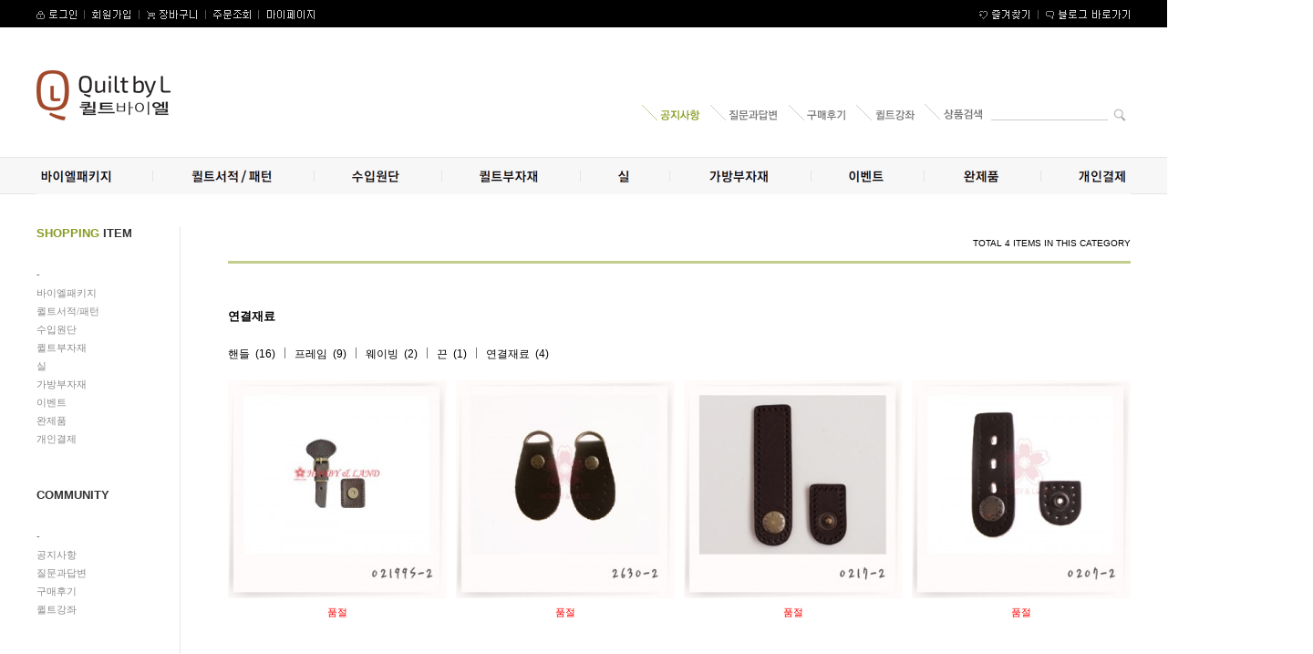

--- FILE ---
content_type: text/html
request_url: https://quiltbyl.com/shop/shopbrand.html?xcode=008&type=M&mcode=005
body_size: 26317
content:
<!DOCTYPE html PUBLIC "-//W3C//DTD HTML 4.01//EN" "http://www.w3.org/TR/html4/strict.dtd">
<html>
<head>
<meta http-equiv="CONTENT-TYPE" content="text/html;charset=EUC-KR">

<link rel="shortcut icon" href="/shopimages/silver8077/favicon.ico" type="image/x-icon">
<link rel="apple-touch-icon-precomposed" href="/shopimages/silver8077/mobile_web_icon.png" />
<meta name="referrer" content="no-referrer-when-downgrade" />
<meta property="og:type" content="website" />
<meta property="og:url" content="https://www.quiltbyl.com/shop/shopbrand.html?xcode=008&type=M&mcode=005" />

<title>가방부자재 > 연결재료</title>
<style type="text/css">
/*
========================================================================
RESET
========================================================================
*/
/* global rest */
html, body {     height: 100%;
}


/* 웹폰트 */

@import url(http://fonts.googleapis.com/earlyaccess/nanummyeongjo.css);
f
@font-face {
 font-family:calibri;
 src: url("/design/silver8077/onedesign/images/calibri.eot") /* EOT file for IE */
}

@font-face {
 font-family:arial;
 src: url("/design/silver8077/onedesign/images/arial.eot") /* EOT file for IE */
}


@font-face { 
 font-family:malgun;
 src:url("/wedesign/silver8077/onedesign/images/malgun.eot")} /* EOT file for IE */




<!--
a,area { blr:expression(this.onFocus=this.blur()) }
:focus { -moz-outline-style: none; }
-->




html, body, pre,
h1, h2, h3, h4, h5, h6,
dl, dt, dd, ul, li, ol,
th, td, p, blockquote,
form, fieldset, legend,
menu, nav, section, hgroup, article, aside,
input, select, textarea, button {
    margin: 0;
    padding: 0;
}

body,
h1, h2, h3, h4, h5, h6, table,
input, select, textarea, a {
    font-size: 11px;
    line-height: 1.25;
    color: #777;
    font-family: Dotum, Arial, AppleGothic, Helvetica, sans-serif;
}
h1, h2, h3, h4, h5, h6 {
    font-weight: normal;
}
img, fieldset,button {
    border:0 none;
}
img {
    vertical-align: top;
}
li {
    list-style: none;
}
hr, caption, legend {
    display: none;
}
a { 
    color: #787878;
    text-decoration: none;
}
a:hover {
}
button {
    overflow: hidden;
    cursor: pointer;
}
button span {
    visibility: hidden;
}
address, em {
    font-style: normal;
}
button, input, select, textarea, a {
    vertical-align: middle;
}
select {
    line-height: 18px;
    height: 18px;
}
input:focus {
    outline: none;
}
table {
    width: 100%;
    border-collapse: collapse;
    border-spacing: 0;
    table-layout: fixed;
    word-wrap: break-word;
    word-break: keep-all;
}
/*
========================================================================
공통 class
========================================================================
*/
/* image replace, hidden text */
.ir *,
.blind { z-index:-1; position: absolute; display: block; left: 0; top: 0; overflow: hidden; visibility: hidden; width: 0; height: 0; text-indent: -9999px; }
/* block, inline */
.d-block { display: block;}
.d-inline { display: inline;}
/* form */
.txt-right { text-align: right; }
.txt-input1 { padding: 2px 0 0 2px; height: 17px; line-height: 17px; border: 1px solid #e2e9ef; border-top: 1px solid #aaadb2; }
.txt-input2 { padding: 2px 0 0 2px; height: 17px; line-height: 17px; border: 1px solid #dcdcdc; }
.MS_input_txt { margin-right:5px; padding: 2px 0 0 2px; line-height: 17px; border: 1px solid #dcdcdc; }
.txt-disabled { background-color: #f6f6f6; }
.chk-rdo { width: 13px; height: 13px; vertical-align: middle; }
.txt-area1 { overflow-y: scroll; padding: 2px 0 0 2px; line-height: 17px; border: 1px solid #e2e9ef; border-top: 1px solid #aaadb2; }
/* file add trick */
.file-wrap { display: inline-block; overflow: hidden; position: relative; height: 23px; width: 280px; vertical-align: middle; background: url(/images/btn/h20_trick_fileadd.gif) no-repeat right 0; }
.file-wrap .file-txt { float: left; border: 0 none; height: 18px; font-size: 12px; line-height: 18px; width: 198px; border: 1px solid #ccc; }
.file-wrap .file-trick { cursor: pointer; position: absolute; right: 0px; top: 0; right: 0; width: 100px; height: 20px; background: none; border: 0 none; opacity: 0; filter: alpha(opacity=0); }
/* font-color */
.fc-red { color: #cf274b; }
.fc-blue { color: #2c6b9e; }
.MS_option_price { color: #FF3C00; }
/* bold */
.bold { font-weight: bold; }
/* float clear */
.clear {zoom: 1;}
.clear:after {content: ""; display: block; clear: both;}
/* margin */
.mr-5 { margin-right: 5px;}
.mr-10 { margin-right: 10px; }
.mr-15 { margin-right: 15px; }
.mr-20 { margin-right: 20px; }
.ml-5 { margin-left: 5px; }
.ml-10 { margin-left: 10px; }
.ml-15 { margin-left: 15px; }
.ml-20 { margin-left: 20px; }
.mt-5 { margin-top: 5px; }
.mt-10 { margin-top: 10px; }
.mt-15 { margin-top: 15px; }
.mt-20 { margin-top: 20px; }
.mb-5 { margin-bottom: 5px; }
.mb-10 { margin-bottom: 10px; }
.mb-15 { margin-bottom: 15px; }
.mb-20 { margin-bottom: 20px; }
/* padding */
.pr-5 { padding-right: 5px; }
.pr-10 { padding-right: 10px; }
.pr-15 { padding-right: 15px; }
.pr-20 { padding-right: 20px; }
.pl-5 { padding-left: 5px; }
.pl-10 { padding-left: 10px; }
.pl-15 { padding-left: 15px; }
.pl-20 { padding-left: 20px; }
.pl-30 { padding-left: 30px; }
.pt-5 { padding-top: 5px; }
.pt-10 { padding-top: 10px; }
.pt-15 { padding-top: 15px; }
.pt-20 { padding-top: 20px; }
.pb-5 { padding-bottom: 5px; }
.pb-10 { padding-bottom: 10px; }
.pb-15 { padding-bottom: 15px; }
.pb-20 { padding-bottom: 20px; }
/* table */
table img { vertical-align: middle; }
.tb-bold { font-weight: bold; }
.tb-left,
.tb-center,
.tb-right { padding: 0 10px; }
.tb-btn { padding: 0; }
.tb-left { text-align: left; }
.tb-center { text-align: center; }
.tb-right { text-align: right; }
.tb-label-r5 label { margin-right: 5px; }
.tb-label-r10 label { margin-right: 10px; }
.tb-label-r10 label.last,
.tb-label-r5 label.last{ margin-right: 0; }
/* table-type-1 */
.table-type-1 { border-top: 1px solid #ddd;  }
.table-type-1 th,
.table-type-1 td { padding: 8px 0 8px; background: url(/images/d3/modern_simple/common/dot_h1_w10.gif) repeat-x 0 bottom; }
.table-type-1 tr.nbg th,
.table-type-1 tr.nbg td { background-image: none; }
.table-type-1 tr.bg th,
.table-type-1 tr.bg td { background-color: #f8f8f8; }
.table-type-1 th { font-weight: normal; }
/* table-type-2 */
.table-type-2 { border-top: 1px solid #ddd; }
.table-type-2 th,
.table-type-2 td { padding: 8px 0 8px; background: url(/images/d3/modern_simple/common/dot_h1_w10.gif) repeat-x 0 bottom; }
.table-type-2 th { font-weight: normal; }
.table-type-2 tr.nbg th,
.table-type-2 tr.nbg td { background-image: none; }


/* 상품리스트 (메인/검색/상품리스트) */
.prd-list { margin-top: 10px; }
.prd-list table td { border: 0; vertical-align: top; }
.prd-list table .tb-center { padding: 0 10px; }
.prd-list table .info { padding: 5px 0; }
.prd-list .thumb { width: 214px; height:336px; margin-left: auto; margin-right: auto; font-size:0; line-height: 0; border: 2px solid #f2f4f3; }
.prd-list .thumb a,
.prd-list .thumb img { display: block; max-width: 214px; min-height:150px; }
.prd-list .dsc { margin-top: 15px; font-weight: bold; }
.prd-list .price { margin-top: 5px; font-weight: bold; color: #333; }



/* 장바구니 리스트, 주문상품 리스트 */
.table-cart { margin-top: 0px; margin-bottom :17px; border-bottom: 1px solid #ddd; }
.table-cart thead th { padding:7px 0 6px; background:#fff; font:11px "arial"; color:#000; font-weight:bold; border-top:2px solid #000; border-bottom:1px solid #cecece; text-transform:uppercase; }

.table-cart tbody td,
.table-cart tfoot { }
.table-cart tbody td { padding: 3px 0 3px; }
.table-cart tbody td .thumb { width: 50px; height: 50px; margin-left: auto; margin-right: auto; font-siez: 0; line-height: 0; border: 2px solid #f6f6f6; }
.table-cart tbody td .thumb a,
.table-cart tbody td .thumb img { display:block; width:50px; height:50px; }
.table-cart tbody td .thumb a { font-size: 0; line-height: 0; }
.table-cart tbody td .d-block { padding-bottom: 3px; }
.table-cart tbody tr.nbg td { background-image: none; }
.table-cart tfoot td { padding: 10px 0; font-weight: bold; }
.table-cart tfoot strong { color: #666; }
/* 수량 컨트롤 */
.table-cart .opt-spin { position: relative; width: 36px; height: 20px; margin-left: auto; margin-right: auto; padding-bottom: 3px; }
.table-cart .opt-spin .txt-spin,
.table-cart .opt-spin .btns { float: left; }
.table-cart .opt-spin .txt-spin { width: 22px; height: 18px; padding-right: 2px padding-top: 2px; border: 1px solid #acacac; font-size: 11px; text-align: right; }
.table-cart .opt-spin .btns { width: 12px; height: 20px; margin-top: 3px; }
.table-cart .opt-spin .btns img { overflow: hidden; float: left; text-indent: -999px; background: none; }
/* 주문 - 주문정보 테이블 */
.table-order-info { margin-top: 10px; border-top:2px solid #000; }
.table-order-info tbody th,
.table-order-info tbody td { padding: 7px 0 4px;border-bottom:1px solid #ddd; }
.table-order-info tbody th { letter-spacing: -1px; /*background-color: #ededed;*/ background-color: #fff; }
.table-order-info tbody th .d-block { font-weight: normal; letter-spacing: 0; }
.table-order-info tbody tr.nbg th,
.table-order-info tbody tr.nbg td { background-image: none; }
/* 마이페이지 디자인 타입2 테이블 리스트, 타이틀 */
.tit-tb-list { margin-top: 30px; font-size: 12px; color: #5f5f5f; padding-left: 10px; background: url(/images/d3/modern_simple/common/bull_h3_sqr_gray.gif) no-repeat 0 45%; }
.table-d2-list { border-top: 2px solid #cdcdcd; border-bottom: 1px solid #cdcdcd; }
.table-d2-list thead th { padding: 6px 0; background-color: #ededed; border-bottom: 2px solid #cdcdcd; }
.table-d2-list tbody td { padding: 6px 0 5px; border-bottom: 1px solid #cecece; }
/* 마이페이지 디자인 타입2 테이블 뷰 */
.table-d2-view { margin-top: 5px; border: 2px solid #cdcdcd; border-bottom: 1px solid #cdcdcd; }
.table-d2-view th, 
.table-d2-view td { padding: 6px 0 5px; border-bottom: 1px solid #cdcdcd; }
.table-d2-view th { font-weight: bold; border-right: 1px solid #cecece; background-color: #ededed; }
/* paging */
.paging { clear:both; padding-top: 20px; height: 17px; text-align: center; line-height: 0; vertical-align: top; }
.paging li { display: inline;}
.paging li a { overflow: hidden; width: auto; height: 15px; padding: 0 7px; color: #999; cursor: pointer; }
.paging li a:hover,
.paging li.now a { font-weight: bold; letter-spacing: -1px; }
.paging li.first a,
.paging li.prev a,
.paging li.next a,
.paging li.last a { padding: 0 3px; }
.paging li.prev { margin-right: 10px; }
.paging li.next { margin-left: 10px; }
/* 현재위치 */
.loc-navi { text-align: right; }
.loc-navi,
.loc-navi a { color: #999; text-transform: capitalize; }
/* 페이지 타이틀 */
/* 타입 1*/
#content .tit-page { position: relative; margin-top: 20px; font-size: 0; line-height:0; padding-bottom: 12px; border-bottom: 1px solid #d0d0d0; }
#content .tit-page .dsc { position: absolute; right: 0px; top: 15px; font-size: 11px; color: #a5a5a5; letter-spacing: -1px; }
#content .tit-page .dsc em { color:#333; }
/* 타입 2 */
#content .tit-page-2 { position: relative; margin-top: 15px; padding-bottom: 6px; border-bottom: 1px solid #d0d0d0; }
#content .tit-page-2 .dsc { letter-spacing: -1px; display: inline-block; padding-top: 2px; margin-left: 30px; color: #9b9b9b; }
/* 상품 total/정렬 */
.total-sort { zoom: 1; overflow: hidden; padding-bottom: 5px; border-bottom: 1px solid #e5e5e5; }
/* total */
.total-sort .total { float: left; width: auto; }
.total-sort .total dt,
.total-sort .total dd { display: inline; }
.total-sort .total dd { font-weight: bold; }
.total-sort .total dt { text-transform: capitalize; }
/* sort */
.total-sort .sort { float: right; width: auto; display: inline; margin-right: 20px; }
.total-sort .sort li,
.total-sort .sort li a { float: left; width: auto; }
.total-sort .sort li { display: inline; margin-left: 10px; }
/* 게시판 총게시글,PAGE */
.total-page { zoom: 1; overflow: hidden; }
.total-page .total { float: left; width: auto; }
.total-page .page { float: right; width: auto;}
/* 회원 등급 표시 */
/* 타입 1 */
.mem-lvl { zoom: 1; overflow: hidden; padding: 15px 50px 15px 180px; background-color: #ededed; }
.mem-lvl .lvl-img,
.mem-lvl p { position: relative; float: left; }
.mem-lvl .lvl-img { left: -120px; margin-right: -120px; width: 120px; }
.mem-lvl p { width: 100%; padding-top: 10px; line-height: 16px; }
.mem-lvl p em { color: #be101a; font-weight: bold; }
.mem-lvl span.MS_group_reserve_msg,
.mem-lvl span.MS_group_dc_msg {
    color:#F26622;
}
/* 타입 2 */
.mem-lvl-2 { zoom: 1; overflow: hidden; padding: 15px 50px 15px 150px; border: 5px solid #ededed; }
.mem-lvl-2 .lvl-img,
.mem-lvl-2 p { position: relative; float: left; }
.mem-lvl-2 .lvl-img { left: -130px; margin-right: -130px; width: 120px; border-right: 1px solid #ededed; }
.mem-lvl-2 p { width: 100%; padding-top: 10px; line-height: 16px; }
.mem-lvl-2 p em { color: #be101a; font-weight: bold; }
.mem-lvl-2 span.MS_group_reserve_msg,
.mem-lvl-2 span.MS_group_dc_msg {
    color:#F26622;
}

/* 마이페이지 상단 메시지 박스 */
.t-box-msg { padding: 10px 20px; border: 5px solid #ededed; }
.t-box-msg strong { color: #0178d3; }

/*
========================================================================
공통 - 레이어
========================================================================
*/
/*
========================================================================
공통 - 레아웃
========================================================================
*/
/* z-index */
#layerWrap { z-index: 1; }
#wrap { width:100%; margin:0 auto; position:relative; }


/* layout */
#header,
#layerWrap,
#contentWrap,
#ftLink .link { position: relative; width:1200px; margin-left: auto; margin-right: auto;}

#contentWrapper { position: relative; }
#contentWrap:after { content: ""; display: block; clear: both; }
#aside,
#content { position:relative; }





#header_top { position:relative; width:100%; margin:0 auto; padding-bottom:35px; height:213px; z-index:99 }
#header { position:relative; margin:0 auto; width:100%; height:172px; }


#snbL { float:left; width:180px; margin:0 24px 0 0; }
#snbR {float:right; width:180px; }



#content1 { width:1200px; min-height:500px; margin:0 auto; position:relative; }
#content { width:990px; min-height:500px; float:right; padding-left:52px; border-left:1px solid #e7e7e7; }


#footer_wrap { clear:both; height:351px; width:100%; margin:0 auto; margin-top:100px; }





/*
==================================================================

                          원디자인 작업소스

                02)1599-3360  / Http://e-onedesign.com

==================================================================
*/

html { overflow:scroll;overflow-x: auto;}
a {outline:none; select-dummy: expression(this.hideFocus=true);}


nobr {display:none;}

.preview_label {display:none;}





/* header */


#h_top { margin:0 auto; width:100%; height:30px; background:#000 repeat-x; }
#h_top_in{ margin:0 auto; width:1200px; height:16px; padding:7px 0; }

#h_left { float:left; }
#logmenu { float:left; height:16px; }
#logmenu li { float:left; }

#h_right { float:right; height:16px; }
#h_right li { float:left; }



#logoline { width:1200px; height:55px; margin:0 auto; padding:46px 0 42px; }
#logo { float:left; height:55px; }
#logo .logodis { width:420px; position:relative; margin-left:0px; }
#logo .logodis span { display:none; position:absolute; left:0; top:0; }

#right_menu { float:right; padding-top:38px; width:536px; }
#right_menu li { float:left; }
#right_menu li div#sear { /*float:left; width:226px;*/ height:17px; padding:0; margin-top:0px; margin-left:0px; }
#right_menu li div#sear span img { width:73px; }
#right_menu li div#sear span input { vertical-align:middle; width:128px; height:17px; color:#333; padding:0px; margin-bottom:1px; border:0; border-bottom:1px solid #cdcdcd; background:none; text-align:left; line-height:14px; font:11px "돋움"; }

#header_top .inner { padding:0px; height:39px; width:100%; margin:0 auto 0px auto; z-index:9999; }
#header_top .inner .inner2 { width:100%; margin:0 auto; height:39px; z-index:9999; border-top:1px solid #e6e6e6; border-bottom:1px solid #e6e6e6; background:#f7f7f7 0 bottom repeat-x; }
#topmenu { clear:both; width:1200px; height:39px; margin:0 auto; z-index:99999999999999; }
#topmenu li { float:left; display:inline-block; }





/* 중분류 노출 스타일 */

#topmenu li { position:relative; }
#topmenu li div { display:none; z-index:9999999; }
#topmenu li div { position:absolute; top:39px; left:0px; width:457px; background:#fff; border:1px solid #e6e6e6; padding:0px; padding-bottom:0px; }

#cate_top { position:absolute; top:-7px; left:20px; z-index:99999999999999; }
li#cate_menu { float:left; width:150px; padding:19px; }
li#cate_menu a { float:left; display:block; width:146px; height:14px; padding:4px 0 2px 4px; color:#5b5b5b; }
li#cate_menu a:hover { color:#fff; text-decoration:none; background:#b1c554; }
li#cate_banner { float:right; width:267px; border-left:1px solid #e6e6e6; }

/* 넓은 중메뉴 */
#cate_top2 { position:absolute; top:-7px; left:20px; z-index:99999999999999; }
li#cate_menu2 { float:left; width:190px; padding:19px; }
li#cate_menu2 a { float:left; display:block; width:186px; height:14px; padding:4px 0 2px 4px; color:#5b5b5b; }
li#cate_menu2 a:hover { color:#fff; text-decoration:none; background:#b1c554; }

/* 배너만 있는 중메뉴 */
#cate_top3 { position:absolute; top:-7px; left:20px; z-index:99999999999999; }
li#cate_menu3 { float:right; width:150px; padding:19px; }
li#cate_menu3 a { float:left; display:block; width:146px; height:14px; padding:4px 0 2px 4px; color:#5b5b5b; }
li#cate_menu3 a:hover { color:#fff; text-decoration:none; background:#b1c554; }
li#cate_banner3 { float:left; width:267px; }



/* main */


#main #container #snbL { margin-top:0; }
#main #container #snbR { margin-top:-25px; }


/* main 추가 */

#maintop {clear:both; width:1200px; height:600px; margin:0 auto; }
#mainimg { float:left; width:680px; height:598px; border:1px solid #e4e4e4; }

#mainbanner { float:right; width:518px; height:599px; border-top:1px solid #e4e4e4; }
#mainbanner .banner_left { float:left; width:258px; }

#mainbanner .banner_left .banner1,
#mainbanner .banner_left .banner2,
#mainbanner .banner3 { border-right:1px solid #e4e4e4; border-bottom:1px solid #e4e4e4; }

#mainbanner .banner_left .banner1 { width:100%; height:298px; }
#mainbanner .banner_left .banner2 { width:100%; height:299px; }
#mainbanner .banner3 { float:right; width:258px; height:598px; }

#mainbox { clear:both; width:1200px; height:278px; margin-top:32px; padding-bottom:40px; border-bottom:3px solid #c2cd8e; }
#mainbox #boardArea { float:left; width:340px; height:276px; /* padding-right:58px; border-right:1px solid #e7e7e7; */ }

#mainbox #boardArea h3 { float:left; width:100%; height:25px; border-bottom:1px solid #e9e9e9; margin-bottom:17px; }
#mainbox #boardArea .notice_box li { width:340px; float:left; }

#mainbox #boardArea .notice_box li a { color:#000; float:left; line-height:15px; padding:5px 0 0px; }
#mainbox #boardArea .notice_box li a:hover { color:#859b1e; }
#mainbox #boardArea .notice_box li label { float:right; color:#838383; width:106px; line-height:15px; padding:5px 0 0px; }



#mainbox #right_line { float:left; height:278px; margin-top:8px; padding-left:58px; border-right:1px solid #e7e7e7; }

#mainbox #hotitem { float:right; height:278px; width:740px; }
#mainbox #hotitem h2 { width:100%; height:25px; border-bottom:1px solid #e9e9e9; margin-bottom:12px; }


#newitem { width:100%; clear:both; padding-top:40px; }
#items { float:right; width:990px; border-left:1px solid #e7e7e7; padding-left:52px; margin-bottom:40px; }
#items h2.main_title { width:990px; height:19px; padding-bottom:47px; }


#event_banner { clear:both; width:1200px; height:180px; margin:0 auto; border-top:1px solid #e7e7e7; border-bottom:3px solid #c2cd8e; }
#event_banner li { float:left; }


#bestitem { width:100%; clear:both; padding-top:40px; }







/* left (main) */

#left_menu { float:left; width:157px; }
#left_menu div { padding-bottom:40px; }
#left_menu h3 { width:157px; height:180px; }

/* left (category) */
#left_menu h2 { width:100%; font-family:arial; font-size:13px; font-weight:bold; color:#333; padding-bottom:31px; }
#left_menu h2 span { color:#879b22; }
#left_menu li { width:105px; height:20px; font-weight:normal; display:line-block; }
#left_menu li a { display:block; width:105px; height:14px; color:#888; font-family:arial; font-size:11px; }
#left_menu li a:hover { color:#000; font-family:arial; }
#left_menu li span { font-family:돋움; color:#888; }
#left_menu li a:hover span { color:#000; }






/* footer */


#footer_wrap { width:100%; }

#shop_info { clear:both; width:100%; height:24px; background:#f7f7f7 0 bottom repeat-x; border-top:1px solid #e6e6e6; border-bottom:1px solid #e6e6e6; padding:9px 0 8px; }
#shop_info .info_menu { width:1200px; margin:0 auto; }
#shop_info .info_menu li { float:left; }

#shop_info .info_menu #top_btn { float:right; }



#footer { clear:both; width:1200px; margin:0 auto; }

#btop { width:100%; height:84px; padding:40px 0; border-bottom:1px solid #e6e6e6; }
#btop div { float:left; margin-right:51px; border-right:1px solid #e6e6e6; }

#btop .quick_menu { width:282px; margin-right:0px; border-right:0px; }
#btop .quick_menu h3 { height:19px; padding-bottom:11px; }
#btop .quick_menu li { height:54px; float:left; border-right:1px solid #e6e6e6; }


#bbottom { width:1200px; margin:0 auto; clear:both; text-align:left; padding-top:33px; }
#bbottom .binfo { float:left; width:820px; font:11px "arial"; color:#a3a3a3; text-transform:uppercase; }
#bbottom .binfo li { line-height:18px; }
#bbottom .binfo li span { font-family:돋움; font-size:11px; }
#bbottom .binfo a { color:#888; font-family:돋움; }
#bbottom .binfo a:hover { color:#b1c554; text-decoration:none; }
#bbottom .escro { margin-top:-20px; float:right; width:162px; height:122px; }







/* 타이틀 */

h3#top_title { width:100%; height:20px; border-top:2px solid #000; margin-bottom:20px; padding:7px 0 0px; font-size:15px; font-weight:bold; font-family:arial; color:#000; text-transform:uppercase; }






/* 상품 미리보기 레이어 */
#detailpage { position: absolute; top: 100px; display: block; width: 640px; padding: 10px 10px 40px; border: 3px solid #93a4b3; background-color: #fff; }
#detailpage .loc { zoom: 1; overflow: hidden; }
#detailpage .loc span { float: right; width: auto; }
/*
#detailpage .loc span { float: right; width: auto; padding-left: 10px; background: url(/images/d3/modern_simple/common/bull_h5_arow_blue.gif) no-repeat 0 6px; }
*/
#detailpage .hd {
    margin-top: 10px; padding: 5px 10px 5px 30px; border: 1px solid #becbd7; background: #e0e6ec url(/images/d3/modern_simple/common/bull_h11_sqr_arow.gif) no-repeat 10px 10px;
    -moz-border-radius: 3px;
    -webkit-border-radius: 3px;
    border-radius: 3px;
}
#detailpage .hd h2 { font-weight: bold; font-size: 16px; color: #666; }
#detailpage .detail { zoom: 1; overflow: hidden; margin-top: 20px; padding-left: 300px; }
#detailpage .thumb-wrap,
#detailpage .txt-wrap { position: relative; float: left; }
#detailpage .close-layer { position: absolute; right: 0px; bottom: 0px; _bottom: -1px; }
/* thumb-wrap */
#detailpage .thumb-wrap { /* width: 300px;*/ left: -300px; margin-right: -300px; text-align: center; }
#detailpage .thumb-wrap .btns { margin-top: 10px; font-size: 0; line-height: 0;}
#detailpage .thumb-wrap .btns a { margin-left: 5px; }
#detailpage .thumb-wrap .thumb img { width: 250px; }
/* txt-wrap */
#detailpage .txt-wrap { width: 100%; }
#detailpage .txt-wrap .ptit { font-weight: bold; font-size: 14px; color: #333; border-bottom:2px solid #ccc; }
#detailpage .txt-wrap .opt { margin-top: 5px; }
#detailpage .txt-wrap .opt li { padding: 3px 0; }
#detailpage .txt-wrap .opt li.s-price { color: #a00000; }
#detailpage .txt-wrap .f-btns { margin-top: 10px; padding-top: 10px; border-top: 1px solid #ccc; font-size: 0; line-height: 0; }
#detailpage .txt-wrap .f-btns a { margin-right: 5px; }
/* opt-spin */
#detailpage .opt-spin { display: inline-block; position: relative; width: 36px; height: 20px; }
#detailpage .opt-spin .txt-spin { width: 22px; height: 18px; padding-right: 2px padding-top: 2px; border: 1px solid #acacac; font-size: 11px; text-align: right; }
#detailpage .opt-spin .btns { position:absolute; left: 35px; top:0px; width: 12px; height: 20px; }
#detailpage .opt-spin .btns img { overflow: hidden; float: left; text-indent: -999px; background: none; }
#detailpage .thumb-wrap .btns { margin-top: 10px; font-size: 0; line-height: 0;}
#detailpage .thumb-wrap .btns a { margin-left: 5px; }

/* 게시판 공통 - 일반, 겔러리, 컨텐츠링크, 자료실, 미니홈피, 방명록, 동영상 */
/* 상단 */
.bbs-hd { padding: 0px 0 20px; background: url(/images/d3/modern_simple/common/dot_bbs_hd.gif) repeat-x 0 bottom; }
.bbs-hd .link { text-align: center; font-size: 0; line-height: 0; }
.bbs-hd .link li { display: inline; }
.bbs-hd .link li a { padding: 0 8px; color: #9c9c9c; letter-spacing: -0.5px; background: url(/images/d3/modern_simple/common/bull_bbs_hd_link.gif) no-repeat left 50%; }
.bbs-hd .link li.last a { background-image: none; }
/* 타이틀 */
.bbs-tit { margin-bottom: 30px; margin-top: 20px; text-align: center; }
.bbs-tit .braket { padding: 0 15px; font-weight: bold; color: #cfcfcf; font-size: 14px; vertical-align: middle; }
.bbs-tit em { margin-left: 10px; font-size: 11px; color: #898989;}
/* 검색 */
.bbs-sch { margin-top: 20px; margin-bottom : 10px; text-align: right; }
.bbs-sch label { margin-right: 10px; }
.bbs-sch .key-wrap { font-size: 0; line-height: 0; }
.bbs-sch .key-wrap,
.bbs-sch .keyword,
.bbs-sch img { vertical-align: middle; }
.bbs-sch .keyword { width: 125px; height: 14px; padding: 2px 0 0 2px; margin-right: 3px; line-height: 14px; border: 1px solid #ededed; }
/* 게시판 글쓰기, 목록 이동 링크 */
.bbs-link { font-size: 0; line-height: 0; }
.bbs-link a { display: inline-block; padding: 0 2px; font-size: 11px; line-height: 14px; color: #9b9b9b;  }
.bbs-link a.write {  }
/* 게시판 글쓰기, 목록 이동 링크 */
.bbs-link a.none { background: url('');}
.bbs-link span { font-size:11px; color:#555; line-height:14px;}
/* 게시판 한줄공지 */
.bbs-online-notice { margin-top: 10px; margin-bottom: -10px; padding: 7px 10px; color: #9d9d9d; border-top: 1px solid #e5e5e5; border-bottom: 1px solid #e5e5e5; }
/* 게시판 타입 - 리스트 */
.bbs-table-list { margin-top: 0px; }
.bbs-table-list thead th { padding:7px 0 6px; background:#fff; font:11px "arial"; color:#000; font-weight:bold; border-top:2px solid #000; border-bottom:1px solid #cecece; text-transform:uppercase; }
.bbs-table-list tbody td  { padding:9px 0 8px; } 

.bbs-table-list tbody td { background: url('/images/d3/modern_simple/common/dot_bbs_list.gif') repeat-x 0 bottom;}
/* 게시판 타입 - 보기 */
.bbs-table-view { margin-top: 0px; }
.bbs-table-view thead th,
.bbs-table-view tbody td  { padding: 6px 0;} 
.bbs-table-view thead th { font:11px "arial"; color:#000; font-weight:bold; border-top:2px solid #000; text-transform:uppercase; }
.bbs-table-view tbody td.line { background: url('/images/d3/modern_simple/common/dot_bbs_list.gif') repeat-x 0 bottom; }
.bbs-table-view .btn-dwn { margin-top:15px;}

/* 미니홈피, 방명록 게시글 뷰 */
/* 상단 */
.visit-vhd { margin-top: 10px; border-top: 1px solid #e5e5e5; }
.visit-vhd th,
.visit-vhd td { padding: 3px 0; border-bottom: 1px solid #e5e5e5; font-family: Dotum; } 
.visit-vhd .tb-left{ padding: 0 3px; }
.visit-vhd td .tb-no { color: #9c9c9c; }
.visit-vhd td .tb-ctrl,
.visit-vhd td .tb-ctrl a { font-size: 11px; color: #9c9c9c; }
/* 내용*/
.visit-vcont { background: url('/images/d3/modern_simple/common/dot_bbs_list.gif') repeat-x 0 bottom; }
.visit-vcont th,
.visit-vcont td { padding: 6px 0; border-bottom: 1px solid #e5e5e5;} 
.visit-vcont th { font-weight: normal; font-family: Dotum; color: #9d9d9d; }
.visit-vcont tr.no-line th,
.visit-vcont tr.no-line td { padding-bottom: 0; border-bottom: 0; }
.visit-vcont tr.dot-line th,
.visit-vcont tr.dot-line td { padding-top: 2px; border-bottom: 1px dotted #e5e5e5; }
.visit-vcont tr.info td .tb-left { padding-left: 0; color: #555;}
.visit-vcont .tb-left{ padding: 0 3px; }
.visit-vcont td .tb-cont { padding: 5px 0; min-height: 250px; _height: 250px; }
.visit-vcont td .tb-cont img { max-width: 100%; }
/* 코멘트 */
.visit-vcmt th,
.visit-vcmt td { padding: 6px 0; vertical-align: top; border-bottom: 1px solid #e5e5e5; }
.visit-vcmt th { color: #c5c5c5; }
.visit-vcmt .tb-tit { font-weight: bold; background: url('/images/d3/modern_simple/common/bull_bbs_hd_link.gif') repeat-y right 0; }
.visit-vcmt td .tb-txt { min-height: 30px; _height: 30px; padding-left: 10px; color: #555; }
.visit-vcmt td .date,
.visit-vcmt td .ctrl { display: block; font-size: 11px; }
.visit-vcmt td .date { color: #555; }
.visit-vcmt td .ctrl { margin-top: 5px; }
.visit-vcmt td .ctrl a { margin-left: 2px; margin-right: 2px; color: #999; font-size: 11px; }
/* 작성 */
.vist-vcmt-reg { margin-top: 10px; border-bottom: 1px solid #e5e5e5; }
.vist-vcmt-reg th,
.vist-vcmt-reg td ,#comment_reply_input th { padding: 6px 0;}
.vist-vcmt-reg th ,#comment_reply_input th { font-weight: normal; color: #9d9d9d; font-family: Dotum; }
.vist-vcmt-reg .tb-left ,#comment_reply_input .tb-left{ padding: 0 3px; }
.vist-vcmt-reg th .tb-left { padding-left: 10px; background: url('/images/d3/modern_simple/common/bull_join_required.gif') no-repeat 0 45%; }
/* 게시판 타입 - 쓰기 */
.bbs-table-write { margin-top:0px;}
.bbs-table-write tbody th,
.bbs-table-write tbody td  { padding:6px 0; border-top:1px solid #e5e5e5; border-bottom:1px solid #e5e5e5; color:#9d9d9d; font-weight:normal; font-size:11px;} 
/* 게시판 타입 - 비밀번호찾기 */
.bbs-table-pwd { margin-top:25px;}
.bbs-table-pwd table { width:260px; margin-left:auto; margin-right:auto;}
.bbs-table-pwd tbody th,
.bbs-table-pwd tbody td  { padding:6px 0;  border-top:1px solid #e5e5e5; border-bottom:1px solid #e5e5e5; color:#9d9d9d; font-weight:normal; font-size:11px;} 
/* 공통으로 쓰는거 */
textarea { width:600px; height:47px; padding:2px; border:1px solid #EDEDED;}        
.input-style { padding:2px; height:14px; line-height:14px; border:1px solid #EDEDED;}

.cont-sub-des { position:relative;}
.cont-sub-des span { margin-right:15px; color:#555;}
.cont-sub-des span em { font:11px"arial"; color:#666; }
.cont-sub-des .hit { position:absolute; top:15px; right:0;}
.cont-sub-des .hit span { margin-right:0;}

.comment-box { border-bottom:2px solid #e5e5e5;}
.bbs-table-view .comment-box td { padding-bottom:20px; border-top:1px solid #e5e5e5; vertical-align:top;}
.comment-box .com-name { margin-right:8px; padding:0 8px; background: url('/images/d3/modern_simple/common/bull_bbs_hd_link.gif') repeat-y 100% 0; font-weight:bold; color:#c5c5c5;}
.bbs-table-view td.com-wrt-box { border:0;}
.com-wrt-box label { padding-left:7px; background: url('/images/d3/modern_simple/common/bull_join_required.gif') no-repeat 0 50%; font:11px"arial"; color:#666;}
.com-wrt-box .input-style { margin:0 10px 0 7px; padding:2px; height:14px; line-height:14px; border:1px solid #EDEDED;}
.com-wrt-box .wrt { margin-top:7px;}

.view-link { padding:12px 0;}

/* 게시판 회원 게시글 검색 */
.search_id { background: none repeat scroll 0 0 #FFFFFF; border: 1px solid #DADADA; display: block; padding: 3px; position: absolute; width: 90px; }

/* 개인정보보호정책 동의 */
.new-privercy-contract { text-align: left; padding: 5px; }
.new-privercy-contract p { font-weight: bold; margin: 0; margin-bottom: 10px; margin-top: 20px; text-align: left; }
.privercy-contract-tap { position: relative; height:40px; }
.privercy-contract-tap ul { list-style: none; margin: 0; padding: 0; position: absolute; bottom: -1px; *bottom: -2px; }
.privercy-contract-tap li { border: 1px solid #ccc; border-right: none; background: #F4F4F4; float:left; display: inline-block; }
.privercy-contract-tap li a { display: block; padding: 10px 10px; text-decoration: none; }
.privercy-contract-tap li.end { border-right: 1px solid #ccc; }
.privercy-contract-tap li.sel { background: #FFFFFF; border-bottom: 1px solid #FFFFFF; }
.privercy-contract { clear: both; }
.privercy-contract textarea { clear: both; border: 1px solid #CCC; height: 60px; background: #FFFFFF; padding: 10px; width: 660px; }
.privercy-agree { margin: 10px 0; }
.privercy-agree label{ margin-right: 10px; }

/*
========================================================================
casual style layout
========================================================================
*/
#contentWrap { clear:both; width: 1200px; margin:0 auto; }
/*
========================================================================
casual style common class
========================================================================
*/
/* .item-wrap */
.item-wrap .item-hd { width: 990px; padding: 25px 0; text-align: center; background:none;  }
.item-wrap .item-info { zoom: 1; overflow: hidden; padding: 35px 0 10px 0;  }
.item-wrap .item-info .item-total { float: left; font:11px "verdana";}
.item-wrap .item-info .item-order { float: right; }
.item-wrap .item-info .item-order li { float: left; padding: 0 5px; }
.item-wrap .item-info .item-order li a { font-size: 11px; }
.item-wrap .item-cont { zoom: 1; overflow: hidden; }
.item-wrap .item-cont:after { content: ""; display: block; clear: both; }







.item-wrap .item-cont .item-list .color,
.item-wrap .item-cont .item-list .preview { margin-top: 4px; }
.item-wrap .item-page { margin-top: 60px; text-align: center; }
.item-wrap .item-page a { padding: 0 4px; }
.item-wrap .item-page a:hover,
.item-wrap .item-page a.now { color: #555; font-weight: bold; letter-spacing: -1px; }



.item-cont  { margin: 0px 0 0px -10px; width:1200px; }
.item-cont dl { float:left; width:240px; margin: 0 0 0px 10px; height:350px; }
.item-cont { margin-top:0px; }

.item-list dt { width:240px; margin:0 auto; text-align:center; }
.item-list dt img { max-width:240px; max-height:250px; margin:0 auto; text-align:center; padding-bottom:10px; }
.prd-icon { text-align:center; max-height:30px; }
.prd-name { text-align:center; font:12px "돋움"; color:#666; line-height:14px; }
.prd-price { text-align:center; font:11px "돋움";  color:#888; line-height:14px; }

.item-list { padding-bottom:20px; }
.item-list li { text-align:center; width:240px; padding-bottom:5px; }







/* .navi */
.navi p { padding: 0 0 10px 30px; border-bottom: 1px solid #eee; font-size: 11px; }
.navi p a { font-size: 11px; }
.page-hd { padding: 15px 0 15px 30px; }



/* .cate-wrap */

.cate-wrap { clear:both; width:100%; border-top:0px; margin-bottom:30px; padding:5px 0 5px; }

.cate-wrap .bcate { font-family:arial; font-size:13px; color:#000; text-transform:uppercase; padding-bottom:5px; line-height:14px; }
.cate-wrap .bcate { display:inline-block; }

.cate-wrap .mcate { line-height:14px; width:880px; }
.cate-wrap .mcate li { float:left; display:inline-block; /* word-wrap: break-word; */ word-wrap: break-word; font-family:arial; font-size:12px; color:#000; }
.cate-wrap .mcate li a { display:inline-block; /* word-wrap: break-word; */ word-wrap: break-word; font-family:arial; font-size:12px; color:#000; }




/* .list-hd */
.item-wrap .list-hd { zoom: 1; overflow: hidden; padding: 25px; background: url(/images/d3/casual_style/common/bg_w10_h8_line.gif) repeat-x 0 85%; }
.item-wrap .list-hd .title { float: left; }
.item-wrap .list-hd .navi { float: right; font-size: 11px; }
.item-wrap .list-hd .navi a { font-size: 11px; }




/* 장바구니/주문서 페이지 타이틀 */

h2.tit-page2 { height:70px; }
h3.tit-cart { height:20px; margin:0 0 7px; font-size:15px; color:#000; font-family:arial; font-weight:bold; text-transform:uppercase; float:left; padding-top:50px; }
h3.tit-cart span { color:#879b22; }
h3.tit-cart label { font-family:돋움; font-size:11px; color:#888; font-weight:normal; }






/* 상품 상세페이지 */

#productDetail .loc-navi { margin-top: 30px; padding-bottom: 5px; }
#productDetail .page-body { padding-top: 0px; }
/* 상단 섬네일, 상품 옵션 정보 */
#productDetail .thumb-info { zoom: 1; margin:0 auto; text-align:center; padding:0px; border:1px solid #e6e6e6; margin-bottom:40px; }
#productDetail .thumb-info:after { content: ""; display: block; clear: both; }
/* 섬네일 */
#productDetail .thumb-info .thumb-wrap { float:left; width:539px; text-align: center; padding:30px; }
#productDetail .thumb-info .thumb { width: 539px; text-align: center; }
#productDetail .thumb-info .thumb img { display; block; max-width:539px; width:auto; height:auto; }
#productDetail .thumb-info .thumb-ctrl { clear: both; padding-top: 20px; text-align:center; }
#productDetail .thumb-info .thumb-ctrl a { font-size: 11px; }
#productDetail .thumb-info .thumb-ctrl a img { vertical-align: middle; margin-right:3px; }
#productDetail .thumb-info .thumb-ctrl a:hover { text-decoration: underline; }
/* 상품옵션 정보 */
#productDetail .thumb-info .info { float:right; width:388px; margin:0; border-left:solid 1px #e6e6e6; padding-top:30px; }
#productDetail .thumb-info .info .info_in { width:328px; padding:0 30px 30px 30px; }
#productDetail .thumb-info .info .tit-prd {margin:0px 0 25px 0px; text-align:left; font-family:Arial; font-size:17px; color:#000; font-weight:bold; }
#productDetail .thumb-info .info .subname { text-align:left; color:#797979; font-family:돋움; font-size:11px; padding:10px 0 0 0px; }
#productDetail .thumb-info .info .table-opt { margin-top:15px; width:328px; }
#productDetail .thumb-info .info .table-opt th { height:30px; font-family:Arial; font-size:11px; color:#797979; font-weight:normal; text-transform:uppercase; background:url(/design/silver8077/onedesign/images/noti_dot.gif) 3px center no-repeat; padding-left:5px; }
#productDetail .thumb-info .info .table-opt td { height:30px; /* vertical-align:middle;*/ font-family:Arial; font-size:11px; color:#444; }

/* 판매가격 */
#productDetail .thumb-info .info .table-opt .price { color:#444; font-size:12px; font-weight:bold; }
/* 주문수량 */
#goods_amount { float: left; width: 32px; border: 0; }
#productDetail .thumb-info .info .table-opt .opt-spin { position: relative; width: 53px; height: 17px; border: 1px solid #acacac; }
#productDetail .thumb-info .info .table-opt .opt-spin .txt-spin,
#productDetail .thumb-info .info .table-opt .opt-spin .btns { float: left; }
#productDetail .thumb-info .info .table-opt .opt-spin .txt-spin { width: 41px; height: 13px; padding-left: 2px padding-top: 2px; border: 0; font-size: 11px; }
#productDetail .thumb-info .info .table-opt .opt-spin .btns { width: 19px; height: 17px; border-left: 1px solid #aaa; }
#productDetail .thumb-info .info .table-opt .opt-spin .btns a { overflow: hidden; float: left; width: 100%; height: 8px; text-indent: -999px; background: none; }
#productDetail .thumb-info .info .table-opt .opt-spin .btns a.btn-up { border-bottom: 1px solid #aaa; background: url(/images/d3/modern_simple/btn/btn_h5_spin_up.gif) no-repeat 50% 3px; }
#productDetail .thumb-info .info .table-opt .opt-spin .btns a.btn-dw { background: url(/images/d3/modern_simple/btn/btn_h5_spin_dw.gif) no-repeat 50% 2px; }

/* 상품상세 주문버튼 */
#productDetail .soldout { clear:both; height:20px; padding:5px 0px;  }
#productDetail .thumb-info .info .soldout { margin-left: 10px; font-weight: bold; }

#productDetail .prd-btns { /*clear:both; height:91px; padding:67px 0 41px;*/  margin-top:20px;}
#productDetail .prd-btns li { /*float:left; width:250px;*/ }
#productDetail .prd-btns a { /*margin:0; float:left; padding:0px;*/ }

#productDetail .prd-btns div.btncenter   { width:100%; margin:0 auto; text-align:center; }
#productDetail .prd-btns li { float:left; text-align:center; }
#productDetail .prd-btns li a { display:block; height:29px; color:#fff; text-decoration:none; padding:40px 0 20px; font:12px "arial"; font-weight:bold; }
#productDetail .prd-btns li.buy { width:150px; background:#b1c554; border-top:1px solid #e6e6e6; }
#productDetail .prd-btns li.buy a { font:17px "arial"; }
#productDetail .prd-btns li.buy a:hover { background:#000; }
#productDetail .prd-btns li.cart { width:128px; background:#f7f7f7; border-top:1px solid #e6e6e6; border-left:1px solid #e6e6e6; }
#productDetail .prd-btns li.wish { width:108px; background:#f7f7f7; border-top:1px solid #e6e6e6; border-left:1px solid #e6e6e6; }
#productDetail .prd-btns li.wish a,
#productDetail .prd-btns li.cart a { padding:42px 0 18px; color:#666; }
#productDetail .prd-btns li.wish a:hover,
#productDetail .prd-btns li.cart a:hover { color:#000; }







/* 상품 상세 이미지 */
#productDetail .prd-detail table { table-layout: auto; }
#productDetail .prd-detail { margin-top: 0px; width: 100%; /* overflow: hidden;*/ }
#productDetail .prd-detail img { max-width: 100%; }





/* review-write */
#productDetail .review-write { padding: 10px 0 15px 20px; border-top: 1px solid #ddd; margin-top:6px; }
#productDetail .review-write th,
#productDetail .review-write td { padding: 5px 0; }
#productDetail .review-write th { font-weight: normal; }
#productDetail .review-write .frm-w input { width: 150px; height: 18px; line-height: 18px; border: 1px solid #ededed; }
#productDetail textarea.MS_review_content_box { height: 54px; }
/* 댓글리스트 공통 */
#productDetail .table-slide th { padding:7px 0 6px; border-top: 2px solid #000; font:11px "arial"; color:#000; font-weight:bold !important; text-transform:uppercase; cursor: pointer; }
#productDetail .table-slide td { padding:9px 0 8px; border-top: 1px solid #cecece; cursor: pointer; }
#productDetail .table-slide th { font-size: 11px; font-weight: normal; }
#productDetail .table-slide tr.cnt { display: none; }
#productDetail .table-slide tr.cnt td { cursor: default; }
#productDetail .table-slide tr.nbg td { background-image: none; }
#productDetail .table-slide tr.ndata td { border-bottom: 1px solid #ddd; }
#productDetail .table-slide tr.reply .tb-txt { padding-left: 30px; background: url(/images/d3/modern_simple/common/bull_reply.gif) no-repeat 10px 0; }
/* review-list */
#productDetail .review-list .bg { padding-top: 35px; border-top: 1px solid #cecece; }
/* qna board */
#productDetail .qna-list .bg { padding-top: 35px; border-top: 1px solid #cecece; }
/* item-hd */
#productDetail .item-hd { margin-top: 80px; }



/* ****************** 상품 상세 옵션 ******************** */




/* 통합옵션 */
#productDetail .thumb-info .info .table-opt .opt-wrap { width: 100%; margin-top: 10px; padding: 5px 0; background-color: #eee; border: 1px solid #ddd; }
#productDetail .thumb-info .info .table-opt .opt-wrap .tit { margin-bottom: 5px; padding-left: 10px; }
#productDetail .thumb-info .info .table-opt .opt-wrap dl { overflow: hidden; width: 100%; }
#productDetail .thumb-info .info .table-opt .opt-wrap dt { float: left; width: 80px; margin-bottom: 5px; padding-left: 10px; padding-top: 4px; }
#productDetail .thumb-info .info .table-opt .opt-wrap dd { float: left; width: 248px; margin-bottom: 5px; }
#productDetail .thumb-info .info .table-opt .opt-wrap .sel-btn { padding-left: 10px; text-align: center; }
#productDetail .thumb-info .info .table-opt .opt-wrap select { width: 240px; height: 18px; border: 1px solid #ddd;  }
#productDetail .thumb-info .info .table-opt .opt-wrap .opt-btns { position: relative; width: 56px; height: 19px }
#productDetail .thumb-info .info .table-opt .opt-wrap .opt-btns input { position: absolute; top: 0; left: 0; width: 40px; height: 17px; border: 1px solid #ddd; text-align: right; }
#productDetail .thumb-info .info .table-opt .opt-wrap .opt-btns .btn-up { position: absolute; top: 0; right: 0; }
#productDetail .thumb-info .info .table-opt .opt-wrap .opt-btns .btn-dw { position: absolute; bottom: 0; right: 0; }
#productDetail .thumb-info .info .table-opt .opt-wrap dl .opt-count select { float: left; width: 180px; }
#productDetail .thumb-info .info .table-opt .opt-wrap dl .opt-count .opt-btns { float: left; width: 56px; margin-left: 5px; }


.MK_not_choice { color: red; }
.MK_optAddWrap,
.MK_optAddWrap * { margin: 0; padding: 0; }
.MK_optAddWrap { color: #666; font-size: 11px; line-height: 13px; font-family: Dotum; }
.MK_optAddWrap li { list-style: none; }
/* 옵션선택 */
#MK_optAddList { overflow: hidden; *zoom: 1; }
#MK_optAddList li { float: left; width: 100%; margin-top: 5px; }
#MK_optAddList .MK_tit,
#MK_optAddList .MK_div,
#MK_optAddList .MK_st { float: left; }
#MK_optAddList .MK_tit,
#MK_optAddList .MK_div { font-size: 11px; line-height: 16px; }
#MK_optAddList .MK_tit { width: 65px; margin-right: 5px; }
#MK_optAddList .MK_div { width: 5px; text-align: center; }
#MK_optAddList .MK_st { width: 205px; }
#MK_optAddList .MK_st .MK_btn-add { cursor: pointer; }
#MK_optAddList .MK_st select { margin-left: 5px; width: 195px; height: 18px;}



/* 옵션선택PP */
#MK_optAddListPP { overflow: hidden; *zoom: 1; }
#MK_optAddListPP .MK_tit,
#MK_optAddListPP .MK_st { float: left; width: auto; }
#MK_optAddListPP .MK_tit { margin-right: 5px; margin-top: 3px; }
/* 옵션 결과 리스트 */
#MK_innerOptWrap { margin-top: 10px; border: 1px solid #ddd; width:326px; }
#MK_innerOptWrap #MK_innerOptScroll.limit { position: relative; height: 150px; overflow-y: auto; }
#MK_innerOptWrap .MK_inner-opt-cm li { *zoom: 1; position: relative; min-height:13px; _height: 13px; *margin-bottom: -4px; padding: 8px 5px; border-bottom: 1px solid #ddd; clear:both; width:316px; }
#MK_innerOptWrap .MK_inner-opt-cm li .MK_qty-ctrl,
#MK_innerOptWrap .MK_inner-opt-cm li .MK_price,
#MK_innerOptWrap .MK_inner-opt-cm li .MK_btn-del { position: absolute; }
#MK_innerOptWrap .MK_inner-opt-cm li .MK_p-name,
#MK_innerOptWrap .MK_inner-opt-cm li .MK_qty-ctrl,
#MK_innerOptWrap .MK_inner-opt-cm li .MK_price,
#MK_innerOptWrap .MK_inner-opt-cm li .MK_btn-del { display: block; }
#MK_innerOptWrap .MK_inner-opt-cm li .MK_price { right: 20px; top: 10px; color: #333; }
#MK_innerOptWrap .MK_inner-opt-cm li .MK_btn-del { right: 5px; top: 8px; }
#MK_innerOptWrap .MK_inner-opt-cm li .MK_qty-ctrl .basic_option { margin-top: 3px; }
/* 사용자 입력 인풋박스 (color, size )*/
.MK_optAddWrap .MK_inner-opt-cm li .MK_txt_uinput { width: 200px;  }
/* 기본옵션 */
#MK_innerOptWrap #MK_innerOpt_01 li .MK_p-name { margin-right: 140px; }
#MK_innerOptWrap #MK_innerOpt_01 li .MK_qty-ctrl { width: 50px; top: 3px; *top: 2px; right: 90px; }
#MK_innerOptWrap #MK_innerOpt_01 li .MK_qty-ctrl input.MK_count { width: 30px; height: 16px; line-height: 16px; padding: 2px 0 0 2px; }
#MK_innerOptWrap #MK_innerOpt_01 li .MK_qty-ctrl a { position: absolute; right: 0px; font-size: 0; line-height: 0; }
#MK_innerOptWrap #MK_innerOpt_01 li .MK_qty-ctrl a img { vertical-align: top; }
#MK_innerOptWrap #MK_innerOpt_01 li .MK_qty-ctrl a.MK_btn-up { top: 2px; }
#MK_innerOptWrap #MK_innerOpt_01 li .MK_qty-ctrl a.MK_btn-dw { top: 12px; }
/* 개별옵션 */
#MK_innerOptWrap #MK_innerOpt_02 li .MK_p-name { margin-right: 80px; }
#MK_innerOptWrap #MK_innerOpt_02 li .MK_qty-ctrl { width: 50px; top: 3px; *top: 2px; right: 90px; }
#MK_innerOptWrap #MK_innerOpt_02 li .MK_qty-ctrl input.MK_count { width: 30px; height: 16px; line-height: 16px; padding: 2px 0 0 2px; }
#MK_innerOptWrap #MK_innerOpt_02 li .MK_qty-ctrl a { position: absolute; right: 0px; font-size: 0; line-height: 0; }
#MK_innerOptWrap #MK_innerOpt_02 li .MK_qty-ctrl a img { vertical-align: top; }
#MK_innerOptWrap #MK_innerOpt_02 li .MK_qty-ctrl a.MK_btn-up { top: 2px; }
#MK_innerOptWrap #MK_innerOpt_02 li .MK_qty-ctrl a.MK_btn-dw { top: 12px; }
/* 총합계 */
#MK_innerOptTotal { padding: 10px 5px; font-size: 12px; color: #333; text-align: right; clear:both; }
#MK_innerOptTotal .MK_txt-total { }
#MK_innerOptTotal .MK_txt-won { }
#MK_innerOptTotal .MK_total { color: #ff0000; font-weight: bold; }
/* 소리뷰 */
#sorivu { position: relative; margin-top: 20px; }
/* 상품 일반정보(상품정보제공 고시) */
#productWrap { margin: 10px 0; }
#productWrap h3.tb-tit { margin-bottom: 10px; text-align: left; }
#productWrap table { width: 100%; font-size: 12px; border-collapse: collapse; border-width: 1px 0 1px 0; border-color: #b4b4b4; border-style: solid; table-layout: fixed; }
#productWrap table th { border-right: 1px solid #e0e0e0; border-bottom: 1px solid #e0e0e0; background-color: #f8f8f8; color: #3b3b3d; text-align: left; padding: 10px 0 10px 15px; }
#productWrap table td { color: #8b8b8b; border-bottom: 1px solid #e0e0e0; word-break: break-all; text-align: left; padding: 10px 0 10px 17px; }


/* 상세페이지 게시판 타이틀 및 버튼 */
h3.board-title_b { font-family:arial; font-size:14px; font-weight:bold; color:#000; height:21px; text-transform:uppercase; }
.board-btns {width:88px; height:20px; float:right; margin-top:10px;}






.next { /*width:49px; float:right; margin-top:17px;*/ }
.next a {float:right;}

.subtop {width:768px; border-bottom:1px solid #ccc;  clear:both; margin-bottom:50px; height:43px;}
.snavi {float:left; width:200px; padding-left:0px;}












.snspro {margin-top:10px; width:280px; float:left; }
.snspro a {float:left; }

.thumb-info .tb-left2 { width:328px; padding-top:10px; }
.thumb-info .tb-left2 li { float:left; padding-right:5px; }
.thumb-info .tb-left2 a { float:left; padding-right:5px; }


</style>
<script language="JavaScript"> 
<!-- 
function blockError(){return true;} 
window.onerror = blockError; 
//--> 
</script> 




<!-- 상품목록 반복되는 마지막 슬러시 숨기기 -->

<script language="JavaScript"> 

$(function(){
	$('.menuCategory li b:last').hide();

});
</script> 



<!-- 롤오버 기능-->
<script language="JavaScript">
<!--
function na_restore_img_src(name, nsdoc)
{
  var img = eval((navigator.appName.indexOf('Netscape', 0) != -1) ? nsdoc+'.'+name : 'document.all.'+name);
  if (name == '')
    return;
  if (img && img.altsrc) {
    img.src    = img.altsrc;
    img.altsrc = null;
  } 
}

function na_preload_img()
{ 
  var img_list = na_preload_img.arguments;
  if (document.preloadlist == null) 
    document.preloadlist = new Array();
  var top = document.preloadlist.length;
  for (var i=0; i < img_list.length-1; i++) {
    document.preloadlist[top+i] = new Image;
    document.preloadlist[top+i].src = img_list[i+1];
  } 
}

function na_change_img_src(name, nsdoc, rpath, preload)
{ 
  var img = eval((navigator.appName.indexOf('Netscape', 0) != -1) ? nsdoc+'.'+name : 'document.all.'+name);
  if (name == '')
    return;
  if (img) {
    img.altsrc = img.src;
    img.src    = rpath;
  } 
}

// -->
</script>









<!-- 대메뉴 롤오버시 중메뉴 노출 -->
<script language="JavaScript"> 
<!--
self.onError=null;
currentX = currentY = 0; 
whichIt = null; 
lastScrollX = 0; lastScrollY2 = 0;
NS = (document.layers) ? 1 : 0;
IE = (document.all) ? 1: 0;
<!-- STALKER CODE -->
 
if(NS || IE) action = window.setInterval("heartBeat2()",1);
 
function Layers_findObj(n, d) { //v4.0
	var p,i,x;  if(!d) d=document; if((p=n.indexOf('?'))>0&&parent.frames.length) {
	  d=parent.frames[n.substring(p+1)].document; n=n.substring(0,p);}
	if(!(x=d[n])&&d.all) x=d.all[n]; for (i=0;!x&&i<d.forms.length;i++) x=d.forms[i][n];
	for(i=0;!x&&d.layers&&i<d.layers.length;i++) x=Layers_findObj(n,d.layers[i].document);
	if(!x && document.getElementById) x=document.getElementById(n); return x;
}
 
 
 
function Layers_showHideLayers(strArg1, strArg2, strArg3) { //v3.0
 
	var i,p,v,obj,args=Layers_showHideLayers.arguments;
	for (i=0; i<(args.length-2); i+=3) if ((obj=Layers_findObj(args[i]))!=null) { v=args[i+2];
	  if (obj.style) { obj=obj.style; v=(v=='show')?'visible':(v='hide')?'hidden':v; }
	  obj.visibility=v; }
 
}
 
 
//-->
</script>






<!-- 테두리 -->
<script language="JavaScript"> 
function bluring(){
if(event.srcElement.tagName=="A"||event.srcElement.tagName=="IMG") document.body.focus();
}
document.onfocusin=bluring;
</script>



<!-- 즐겨찾기 -->
<script language="JavaScript"> function bookmark(){
window.external.AddFavorite('http://www.quiltbyl.com/','Quilt By L -since 2009')
}

</script>



</head>
<body>
<script type="text/javascript" src="/js/jquery-1.7.2.min.js"></script>
<script type="text/javascript" src="/js/lazyload.min.js"></script>
<script type="text/javascript">
function getCookiefss(name) {
    lims = document.cookie;
    var index = lims.indexOf(name + "=");
    if (index == -1) {
        return null;
    }
    index = lims.indexOf("=", index) + 1; // first character
    var endstr = lims.indexOf(';', index);
    if (endstr == -1) {
        endstr = lims.length; // last character
    }
    return unescape(lims.substring(index, endstr));
}
</script><script type="text/javascript">
var MOBILE_USE = '';
</script><script type="text/javascript" src="/js/flash.js"></script>
<script type="text/javascript" src="/js/neodesign/rightbanner.js"></script>
<script type="text/javascript" src="/js/bookmark.js"></script>
<style type="text/css">

.MS_search_word { }

</style>

<script type="text/javascript">

    var is_unify_opt = '' ? true : false; 
    var pre_baskethidden = '';

</script>
<style type="text/css">
/* BASIC css start */
.subtitle { clear:both; width:100%; padding-top:10px; padding-bottom:10px; height:18px; }
.title { float:left; color:#000; font:16px "arial"; font-weight:bold; line-height:18px; }
.total { float:right; color:#000; font:10px "arial"; text-transform:uppercase; line-height:14px; padding-top:2px; }

.list-hd {background:none;}





#prdBrand {background:none;}
.item-wrap {background:none;}

#catebest { padding-top:32px;  }


#catebest .item-cont { margin-left:0px; width:1000px; padding-top:40px;}
#catebest .item-cont dl {float:left; width:210px; height:auto; margin: 0 18px; }


#catebest .item-list dt img {width:210px; height:auto; padding-bottom:15px;}

#catebest .prd-name { text-align:center; font:12px "arial";  color:#000; }
#catebest .prd-price { text-align:center; font:12px "arial";  color:#cf274b; font-weight:bold; }
#catebest .item-list { padding-bottom:40px; }

#catebest .item-list li { text-align:center; width:190px; padding:0 10px; padding-bottom:5px; }




.class-list li {display:inline-block;height:12px;padding:0 10px ;border-right:1px solid #777;}
.class-list li a:hover {font-weight:bold;} 



/* BASIC css end */


</style>
<div id='blk_scroll_wings'><script type='text/javascript' src='/html/shopRbanner.html?param1=1' ></script></div>
<div id='cherrypicker_scroll'></div>
<div id="wrap">
    <script>

// 카테고리 중분류 노출

 (function($) {
$(function(){


$("#topmenu li").hover(function(){
$(this).find("div").slideDown('fast');

},function(){
$(this).find("div").hide();
});


});
 })(jQuery);
</script>



<script type="text/javascript" src="/design/silver8077/onedesign/script/sliding_header.js"></script>







<div id="header_top">

			 

<div id="header">



<!-- 탑 메뉴 -->

<div id="h_top">
 <div id="h_top_in">

  <div id="h_left">
    <div id="logmenu">
	  <ul>
				<li><a href="/shop/member.html?type=login" OnMouseOut="na_restore_img_src('log1', 'document')" OnMouseOver="na_change_img_src('log1', 'document', '/design/silver8077/onedesign/images/index2_03.gif', true)"><img src="/design/silver8077/onedesign/images/index_03.gif" width="52" height="16" border="0" name="log1"></a></li>
		<li><a href="/shop/idinfo.html" OnMouseOut="na_restore_img_src('log2', 'document')" OnMouseOver="na_change_img_src('log2', 'document', '/design/silver8077/onedesign/images/index2_04.gif', true)"><img src="/design/silver8077/onedesign/images/index_04.gif" width="60" height="16" border="0" name="log2"></a></li>
		

		<li><a href="/shop/basket.html" OnMouseOut="na_restore_img_src('log5', 'document')" OnMouseOver="na_change_img_src('log5', 'document', '/design/silver8077/onedesign/images/index2_05.gif', true)"><img src="/design/silver8077/onedesign/images/index_05.gif" width="73" height="16" border="0" name="log5"></a></li>
		<li><a href="/shop/confirm_login.html?type=myorder" OnMouseOut="na_restore_img_src('log6', 'document')" OnMouseOver="na_change_img_src('log6', 'document', '/design/silver8077/onedesign/images/index2_06.gif', true)"><img src="/design/silver8077/onedesign/images/index_06.gif" width="58" height="16" border="0" name="log6"></a></li>
		<li><a href="/shop/member.html?type=mynewmain" OnMouseOut="na_restore_img_src('log7', 'document')" OnMouseOver="na_change_img_src('log7', 'document', '/design/silver8077/onedesign/images/index2_07.gif', true)"><img src="/design/silver8077/onedesign/images/index_07.gif" width="70" height="16" border="0" name="log7"></a></li>
	  </ul>
    </div> <!-- #logmenu -->
  </div> <!-- #h_left -->


  <div id="h_right">
	<ul>
		<li><a href="javascript:CreateBookmarkLink('http://quiltbyl.com', '♡퀼 트 바 이 엘♡ sweet story...Quilt By L');" OnMouseOut="na_restore_img_src('log8', 'document')" OnMouseOver="na_change_img_src('log8', 'document', '/design/silver8077/onedesign/images/index2_09.gif', true)"><img src="/design/silver8077/onedesign/images/index_09.gif" width="70" height="16" border="0" name="log8"></a></li>
		<li><a href="http://blog.naver.com/pinksky0555" target="_blank" OnMouseOver="na_change_img_src('log9', 'document', '/design/silver8077/onedesign/images/index2_10.gif', true)" OnMouseOut="na_restore_img_src('log9', 'document')"><img src="/design/silver8077/onedesign/images/index_10.gif" width="102" height="16" border="0" name="log9"></a></li>
	</ul>
  </div> <!-- #h_right -->

 </div> <!-- #h_top_in -->
</div> <!-- #h_top -->




<!-- 상단 -->

<div id="logoline">
 <div id="logo">
  <div class="logodis">
  <a href="/"><img src="/design/silver8077/onedesign/images/logo.png"></a>
  <span><a href="/"><img src="/design/silver8077/onedesign/images/main_14.gif" alt="" width="260" height="55" border="0"></a></span>
  </div>
 </div> <!-- #logo -->

 <div id="right_menu">
	<ul>
		<li><a href="/board/board.html?code=silver8077_board1" OnMouseOut="na_restore_img_src('rm1', 'document')" OnMouseOver="na_change_img_src('rm1', 'document', '/design/silver8077/onedesign/images/main2_17.gif', true)"><img src="/design/silver8077/onedesign/images/main_17.gif" width="75" height="17" border="0" name="rm1"></a></li>
		<li><a href="/board/board.html?code=silver8077" OnMouseOut="na_restore_img_src('rm2', 'document')" OnMouseOver="na_change_img_src('rm2', 'document', '/design/silver8077/onedesign/images/main2_18.gif', true)"><img src="/design/silver8077/onedesign/images/main_18.gif" width="86" height="17" border="0" name="rm2"></a></li>
		<li><a href="/board/board.html?code=silver8077_board6" OnMouseOut="na_restore_img_src('rm3', 'document')" OnMouseOver="na_change_img_src('rm3', 'document', '/design/silver8077/onedesign/images/main2_19.gif', true)"><img src="/design/silver8077/onedesign/images/main_19.gif" width="74" height="17" border="0" name="rm3"></a></li>
		<li><a href="/board/board.html?code=silver8077_board5" OnMouseOut="na_restore_img_src('rm4', 'document')" OnMouseOver="na_change_img_src('rm4', 'document', '/design/silver8077/onedesign/images/main2_20.gif', true)"><img src="/design/silver8077/onedesign/images/main_20.gif" width="75" height="17" border="0" name="rm4"></a></li>
	</ul>
        <li>
		 <div id="sear">
		 <form action="/shop/shopbrand.html" method="post" name="search">	       <fieldset>
	       <legend>검색</legend>
           <span><img src="/design/silver8077/onedesign/images/index_21.gif" width="73" height="17" border="0"><input name="search" onkeydown="CheckKey_search();" value=""  class="MS_search_word input-keyword" /></span>
	       <a href="javascript:prev_search();search_submit();"><input type="image" src="/design/silver8077/onedesign/images/index_23.gif" alt="search for product" title="search for product" /></a>
		   </fieldset>
		   </form>		 </div> <!-- #sear -->
        </li>
 </div> <!-- #right_menu -->
</div> <!-- #logoline -->


</div> <!-- #header -->







<!-- 카테고리 메뉴 -->	

<div class="inner">
 <div class="inner2">

<div id="topmenu">
  <ul>
    <li><a href="/shop/shopbrand.html?xcode=001&type=X" OnMouseOut="na_restore_img_src('cate1', 'document')" OnMouseOver="na_change_img_src('cate1', 'document', '/design/silver8077/onedesign/images/main2_27.gif', true)"><img src="/design/silver8077/onedesign/images/main_27.gif" width="127" height="39" border="0" name="cate1"></a>
<!-- 1카테고리 중메뉴 -->
<div style="width:497px;">
<p id="cate_top2"><img src="/design/silver8077/onedesign/images/cate_top.png" width="13" height="7"></p>
<ul>
 <li id="cate_menu2">
  <a href="/shop/shopbrand.html?xcode=001&mcode=001&type=X">가방</a>
  <a href="/shop/shopbrand.html?xcode=001&mcode=007&type=X">지갑</a>
  <a href="/shop/shopbrand.html?xcode=001&mcode=008&type=X">다이어리</a>
  <a href="/shop/shopbrand.html?xcode=001&mcode=002&type=X">소품</a>
  <a href="/shop/shopbrand.html?xcode=001&mcode=010&type=X">필통</a>
  <a href="/shop/shopbrand.html?xcode=001&mcode=009&type=X">파우치</a>
  <a href="/shop/shopbrand.html?xcode=001&mcode=005&type=X">인형</a>
  <a href="/shop/shopbrand.html?xcode=001&mcode=004&type=X">인테리어</a>
  <a href="/shop/shopbrand.html?xcode=001&mcode=003&type=X">아기용품</a>
  <a href="/shop/shopbrand.html?xcode=001&mcode=006&type=X">베이비엘</a>
 </li>
 <li id="cate_banner">
  <a href="/shop/shopbrand.html?xcode=001&type=X"><img src="/design/silver8077/onedesign/images/cate_img1.jpg" width="267" height="298"></a>
 </li>
</ul>
</div>
	</li>


    <li><a href="/shop/shopbrand.html?xcode=006&type=X" OnMouseOut="na_restore_img_src('cate2', 'document')" OnMouseOver="na_change_img_src('cate2', 'document', '/design/silver8077/onedesign/images/main2_28.gif', true)"><img src="/design/silver8077/onedesign/images/main_28.gif" width="177" height="39" border="0" name="cate2"></a>
<!-- 2카테고리 중메뉴 -->
<div style="width:497px;">
<p id="cate_top2"><img src="/design/silver8077/onedesign/images/cate_top.png" width="13" height="7"></p>
<ul>
 <li id="cate_menu2">
  <a href="/shop/shopbrand.html?xcode=006&mcode=001&type=X">퀼트책</a>
  <a href="/shop/shopbrand.html?xcode=006&mcode=002&type=X">퀼트패턴</a>
 </li>
 <li id="cate_banner">
  <a href="/shop/shopbrand.html?xcode=006&type=X"><img src="/design/silver8077/onedesign/images/cate_img2.jpg" width="267" height="298"></a>
 </li>
</ul>
</div>
	</li>


    <li><a href="/shop/shopbrand.html?xcode=002&type=X" OnMouseOut="na_restore_img_src('cate3', 'document')" OnMouseOver="na_change_img_src('cate3', 'document', '/design/silver8077/onedesign/images/main2_29.gif', true)"><img src="/design/silver8077/onedesign/images/main_29.gif" width="140" height="39" border="0" name="cate3"></a>
<!-- 3카테고리 중메뉴 -->
<div>
<p id="cate_top"><img src="/design/silver8077/onedesign/images/cate_top.png" width="13" height="7"></p>
<ul>
 <li id="cate_menu">
  <a href="/shop/shopbrand.html?xcode=002&mcode=001&type=X">수입원단패키지</a>
  <a href="/shop/shopbrand.html?xcode=002&mcode=004&type=X">체크원단</a>
  <a href="/shop/shopbrand.html?xcode=002&mcode=003&type=X">프린트원단</a>
  <a href="/shop/shopbrand.html?xcode=002&mcode=002&type=X">유와원단</a>
  <a href="/shop/shopbrand.html?xcode=002&mcode=005&type=X">르시앙 무지</a>
  <a href="/shop/shopbrand.html?xcode=002&mcode=007&type=X">카프만 코나코튼 무지</a>
  <a href="/shop/shopbrand.html?xcode=002&mcode=006&type=X">기타수입원단</a>
 </li>
 <li id="cate_banner">
  <a href="/shop/shopbrand.html?xcode=002&type=X"><img src="/design/silver8077/onedesign/images/cate_img3.jpg" width="267" height="298"></a>
 </li>
</ul>
</div>
	</li>


    <li><a href="/shop/shopbrand.html?xcode=009&type=X" OnMouseOut="na_restore_img_src('cate4', 'document')" OnMouseOver="na_change_img_src('cate4', 'document', '/design/silver8077/onedesign/images/main2_30.gif', true)"><img src="/design/silver8077/onedesign/images/main_30.gif" width="152" height="39" border="0" name="cate4"></a>
<!-- 4카테고리 중메뉴 -->
<div style="width:497px;">
<p id="cate_top2"><img src="/design/silver8077/onedesign/images/cate_top.png" width="13" height="7"></p>
<ul>
 <li id="cate_menu2">
  <a href="/shop/shopbrand.html?xcode=009&mcode=001&type=X">기본부자재</a>
  <a href="/shop/shopbrand.html?xcode=009&mcode=002&type=X">펜</a>
  <a href="/shop/shopbrand.html?xcode=009&mcode=003&type=X">퀼팅솜</a>
  <a href="/shop/shopbrand.html?xcode=009&mcode=004&type=X">템플릿</a>
  <a href="/shop/shopbrand.html?xcode=009&mcode=005&type=X">지퍼</a>
  <a href="/shop/shopbrand.html?xcode=009&mcode=006&type=X">반제품</a>
  <a href="/shop/shopbrand.html?xcode=009&mcode=007&type=X">레이스,리본</a>
  <a href="/shop/shopbrand.html?xcode=009&mcode=008&type=X">기타부자재</a>
 </li>
 <li id="cate_banner">
  <a href="/shop/shopbrand.html?xcode=009&type=X"><img src="/design/silver8077/onedesign/images/cate_img4.jpg" width="267" height="298"></a>
 </li>
</ul>
</div>
	</li>


    <li><a href="/shop/shopbrand.html?xcode=007&type=X" OnMouseOut="na_restore_img_src('cate5', 'document')" OnMouseOver="na_change_img_src('cate5', 'document', '/design/silver8077/onedesign/images/main2_31.gif', true)"><img src="/design/silver8077/onedesign/images/main_31.gif" width="98" height="39" border="0" name="cate5"></a>
<!-- 5카테고리 중메뉴 -->
<div>
<p id="cate_top"><img src="/design/silver8077/onedesign/images/cate_top.png" width="13" height="7"></p>
<ul>
 <li id="cate_menu">
  <a href="/shop/shopbrand.html?xcode=007&mcode=001&type=X">퀼팅실 (후직스 FARM)</a>
  <a href="/shop/shopbrand.html?xcode=007&mcode=002&type=X">아플리케실 (후직스 PICE)</a>
  <a href="/shop/shopbrand.html?xcode=007&mcode=003&type=X">패치워크실 (후직스 면사)</a>
  <a href="/shop/shopbrand.html?xcode=007&mcode=004&type=X">기타실</a>
 </li>
 <li id="cate_banner">
  <a href="/shop/shopbrand.html?xcode=007&type=X"><img src="/design/silver8077/onedesign/images/cate_img5.jpg" width="267" height="298"></a>
 </li>
</ul>
</div>
	</li>


    <li><a href="/shop/shopbrand.html?xcode=008&type=X" OnMouseOut="na_restore_img_src('cate6', 'document')" OnMouseOver="na_change_img_src('cate6', 'document', '/design/silver8077/onedesign/images/main2_32.gif', true)"><img src="/design/silver8077/onedesign/images/main_32.gif" width="155" height="39" border="0" name="cate6"></a>
<!-- 6카테고리 중메뉴 -->
<div>
<p id="cate_top"><img src="/design/silver8077/onedesign/images/cate_top.png" width="13" height="7"></p>
<ul>
 <li id="cate_menu">
  <a href="/shop/shopbrand.html?xcode=008&mcode=001&type=X">핸들</a>
  <a href="/shop/shopbrand.html?xcode=008&mcode=002&type=X">프레임</a>
  <a href="/shop/shopbrand.html?xcode=008&mcode=003&type=X">웨이빙</a>
  <a href="/shop/shopbrand.html?xcode=008&mcode=004&type=X">끈</a>
  <a href="/shop/shopbrand.html?xcode=008&mcode=005&type=X">연결재료</a>
 </li>
 <li id="cate_banner">
  <a href="/shop/shopbrand.html?xcode=008&type=X"><img src="/design/silver8077/onedesign/images/cate_img6.jpg" width="267" height="298"></a>
 </li>
</ul>
</div>
	</li>


    <li><a href="/shop/shopbrand.html?xcode=011&type=O" OnMouseOut="na_restore_img_src('cate7', 'document')" OnMouseOver="na_change_img_src('cate7', 'document', '/design/silver8077/onedesign/images/main2_33.gif', true)"><img src="/design/silver8077/onedesign/images/main_33.gif" width="124" height="39" border="0" name="cate7"></a>
<!-- 7카테고리 중메뉴 -->
<div style="width:267px;">
<p id="cate_top"><img src="/design/silver8077/onedesign/images/cate_top2.png" width="13" height="7"></p>
<ul>
<!-- <li id="cate_menu3">
  <a href="/shop/shopbrand.html?xcode=007&mcode=001&type=X">test</a>
  <a href="/shop/shopbrand.html?xcode=007&mcode=002&type=X">test</a>
 </li> -->
 <li id="cate_banner3">
  <a href="/shop/shopbrand.html?xcode=011&type=O"><img src="/design/silver8077/onedesign/images/cate_img7.jpg" width="267" height="298"></a>
 </li>
</ul>
</div>
	</li>


    <li><a href="/shop/shopbrand.html?xcode=010&type=O" OnMouseOut="na_restore_img_src('cate8', 'document')" OnMouseOver="na_change_img_src('cate8', 'document', '/design/silver8077/onedesign/images/main2_34.gif', true)"><img src="/design/silver8077/onedesign/images/main_34.gif" width="128" height="39" border="0" name="cate8"></a>
<!-- 8카테고리 중메뉴 -->
<div style="width:267px; margin-left:-42px;">
<p id="cate_top" style="margin-left:50px;"><img src="/design/silver8077/onedesign/images/cate_top2.png" width="13" height="7"></p>
<ul>
<!-- <li id="cate_menu3">
  <a href="/shop/shopbrand.html?xcode=008&mcode=001&type=X">test</a>
  <a href="/shop/shopbrand.html?xcode=008&mcode=002&type=X">test</a>
 </li> -->
 <li id="cate_banner3">
  <a href="/shop/shopbrand.html?xcode=010&type=O"><img src="/design/silver8077/onedesign/images/cate_img8.jpg" width="267" height="298"></a>
 </li>
</ul>
</div>
	</li>


    <li><a href="/shop/shopbrand.html?xcode=004&type=O" OnMouseOut="na_restore_img_src('cate9', 'document')" OnMouseOver="na_change_img_src('cate9', 'document', '/design/silver8077/onedesign/images/main2_35.gif', true)"><img src="/design/silver8077/onedesign/images/main_35.gif" width="99" height="39" border="0" name="cate9"></a>
<!-- 9카테고리 중메뉴 -->
<div style="width:267px; margin-left:-170px;">
<p id="cate_top" style="margin-left:175px;"><img src="/design/silver8077/onedesign/images/cate_top2.png" width="13" height="7"></p>
<ul>
<!-- <li id="cate_menu3">
  <a href="/shop/shopbrand.html?xcode=009&mcode=001&type=X">test</a>
  <a href="/shop/shopbrand.html?xcode=009&mcode=002&type=X">test</a>
 </li> -->
 <li id="cate_banner3">
  <a href="/shop/shopbrand.html?xcode=004&type=O"><img src="/design/silver8077/onedesign/images/cate_img9.jpg" width="267" height="298"></a>
 </li>
</ul>
</div>
	</li>


  </ul>
</div> <!-- #topmenu -->

 </div> <!-- .inner2 -->
</div> <!-- .inner -->







 </div> <!-- #header_top -->    <div id="contentWrapper">
        <div id="contentWrap">

            <style type="text/css">
/* BASIC css start */
.flash_banner
{
	clear:both ;
	position:relative;
	margin:0 auto;
	width:170px;
	height:273px;
	z-index:10;
}
 
.flash_banner .flash_banner_body
{
float:left;
position:absolute;
padding:0px;
width:170px;
height:273px;
overflow:hidden;
}

.flash_banner .flash_banner_body ul {
float: left;
position:absolute;
list-style-type: none; 
width:3000px;
height:273px;
zoom*1;
margin:0px;
padding:0px;
overflow: hidden;
}

.flash_banner .flash_banner_body li {
float: left;
position: relative;
width:170px;
line-height:14px;
padding:0px;
margin:0px;
overflow: hidden;
}

.flash_banner .flash_banner_body li img 
{ width:170px; float:left; }
margin:0px;padding:0px; border:0px;}
 

 
.flash_banner .btn { cursor:pointer;z-index:12; }
.flash_banner .btn_left { position:absolute; left:146px; top:-35px; width:12px; text-align:center; z-index:13; cursor:pointer; }
.flash_banner .btn_right { position:absolute; right:0px; top:-35px; width:12px; text-align:center; z-index:13; cursor:pointer; } 
 

/* BASIC css end */


</style>
<div id="left_menu">

 <div>
  <h2><span>SHOPPING</span> ITEM</h2>
  <ul>
    <li>-</li>
    <li><a href="/shop/shopbrand.html?xcode=001&type=X"><span>바이엘패키지</span></a></li>
    <li><a href="/shop/shopbrand.html?xcode=006&type=X"><span>퀼트서적/패턴</span></a></li>
    <li><a href="/shop/shopbrand.html?xcode=002&type=X"><span>수입원단</span></a></li>
    <li><a href="/shop/shopbrand.html?xcode=009&type=X"><span>퀼트부자재</span></a></li>
    <li><a href="/shop/shopbrand.html?xcode=007&type=X"><span>실</span></a></li>
    <li><a href="/shop/shopbrand.html?xcode=008&type=X"><span>가방부자재</span></a></li>
    <li><a href="/shop/shopbrand.html?xcode=011&type=O"><span>이벤트</span></a></li>
    <li><a href="/shop/shopbrand.html?xcode=010&type=O"><span>완제품</span></a></li>
    <li><a href="/shop/shopbrand.html?xcode=004&type=O"><span>개인결제</span></a></li>
   </ul>
 </div>

 <div>
  <h2><span></span>COMMUNITY</h2>
  <ul>
    <li>-</li>
    <li><a href="/board/board.html?code=silver8077_board1"><span>공지사항</span></a></li>
    <li><a href="/board/board.html?code=silver8077"><span>질문과답변</span></a></li>
    <li><a href="/board/board.html?code=silver8077_board6"><span>구매후기</span></a></li>
    <li><a href="/board/board.html?code=silver8077_board5"><span>퀼트강좌</span></a></li>
  </ul>
 </div>

</div> <!--left_menu -->
            <div id="content" >
                <div id="prdBrand">
                    <div class="item-wrap">
                       

                   <div class="subtitle">
				   
					
                            <div class="total">
                             total 4 items in this category
                            </div><!--total-->

                    </div> <!--subtitle-->









                        







                         <h3 class="tit-cart" style="padding-bottom:10px; font-size:13px; width:100%; border-top:3px solid #c2cd8e;">연결재료</h3>    



           
<script>
    $(document).ready(function(){
    $(".class-list li:last").css("border","none");
$(".class-list li:first").css("paddingLeft","0");

    });
    </script>

		
  <div class="cate-wrap">                    
<dl class="class-list">
<dd><ul  class="mcate">
<li><a href="/shop/shopbrand.html?xcode=008&type=M&mcode=001">핸들</a>&nbsp;&nbsp;(16)</li>
<li><a href="/shop/shopbrand.html?xcode=008&type=M&mcode=002">프레임</a>&nbsp;&nbsp;(9)</li>
<li><a href="/shop/shopbrand.html?xcode=008&type=M&mcode=003">웨이빙</a>&nbsp;&nbsp;(2)</li>
<li><a href="/shop/shopbrand.html?xcode=008&type=M&mcode=004">끈</a>&nbsp;&nbsp;(1)</li>
<li><a href="/shop/shopbrand.html?xcode=008&type=M&mcode=005">연결재료</a>&nbsp;&nbsp;(4)</li>
</ul></dd></dl><!-- .class-list --></div>
 

		  













 
                        

                        <div class="item-cont">
                            

                                                    <dl class="item-list">
                                <dt><a href="/shop/shopdetail.html?branduid=74626&xcode=008&mcode=005&scode=&type=X&sort=order&cur_code=008005&search=&GfDT=amd3UQ%3D%3D"><img class="MS_prod_img_m" src="/shopimages/silver8077/0080050000042.jpg?1388639529" alt="상품 섬네일" title="상품 섬네일" /></a></dt>
                                <dd>
                                    <ul>
                                        
                                    

<li style="color:#FF0000;">품절</li>
                                       
                                    </ul>
                                </dd>
                            </dl>
                            
                                                                                <dl class="item-list">
                                <dt><a href="/shop/shopdetail.html?branduid=74625&xcode=008&mcode=005&scode=&type=X&sort=order&cur_code=008005&search=&GfDT=bG13UA%3D%3D"><img class="MS_prod_img_m" src="/shopimages/silver8077/0080050000032.jpg?1388638991" alt="상품 섬네일" title="상품 섬네일" /></a></dt>
                                <dd>
                                    <ul>
                                        
                                    

<li style="color:#FF0000;">품절</li>
                                       
                                    </ul>
                                </dd>
                            </dl>
                            
                                                                                <dl class="item-list">
                                <dt><a href="/shop/shopdetail.html?branduid=74624&xcode=008&mcode=005&scode=&type=X&sort=order&cur_code=008005&search=&GfDT=Z293Uw%3D%3D"><img class="MS_prod_img_m" src="/shopimages/silver8077/0080050000022.jpg?1388638755" alt="상품 섬네일" title="상품 섬네일" /></a></dt>
                                <dd>
                                    <ul>
                                        
                                    

<li style="color:#FF0000;">품절</li>
                                       
                                    </ul>
                                </dd>
                            </dl>
                            
                                                                                <dl class="item-list">
                                <dt><a href="/shop/shopdetail.html?branduid=74623&xcode=008&mcode=005&scode=&type=X&sort=order&cur_code=008005&search=&GfDT=Zm93Ug%3D%3D"><img class="MS_prod_img_m" src="/shopimages/silver8077/0080050000012.jpg?1388637291" alt="상품 섬네일" title="상품 섬네일" /></a></dt>
                                <dd>
                                    <ul>
                                        
                                    

<li style="color:#FF0000;">품절</li>
                                       
                                    </ul>
                                </dd>
                            </dl>
                            
                                                        </div><div class="item-cont">
                                                                            </div>
                        						
						
						
                        <div class="item-page">
                                                                                                                                                <a class="now" href="/shop/shopbrand.html?type=X&xcode=008&mcode=005&sort=&page=1">1</a>
                                                                                                                                            </div>
                    </div>
                </div><!-- #prdBrand -->
            </div><!-- #content -->
            <hr />
        </div><!-- #contentWrap -->
    </div><!-- #contentWrapper -->
    <hr />
    
<link type="text/css" rel="stylesheet" href="/shopimages/silver8077/template/work/98/footer.1.css?t=202306210631" />
<script>
 
(function($) {

$(function(){
	$("#footer_wrap .topbtn").click(function(){
		$('html,body').animate({scrollTop:$("#wrap").offset().top-40 } , 700);	return false;
	});
});

 })(jQuery);
</script>



<!-- 툴팁 마우스오버 효과 -->		
		
		<script type="text/javascript">




 (function($) {


			$(function(){

				$(".tooltip1").css({
					opacity:"0.9",
					position:"absolute",
					display:"none"
				});
				$("li.tool1").mouseover(function(){
					$(".tooltip1").show();
				}).mouseout(function(){
					$(".tooltip1").hide();
				}).mousemove(function(e){
					$(".tooltip1").css({
						top:e.pageY+20+"px",
						left:e.pageX-30+"px"
					});
				});

				$(".tooltip2").css({
					opacity:"0.9",
					position:"absolute",
					display:"none"
				});
				$("li.tool2").mouseover(function(){
					$(".tooltip2").show();
				}).mouseout(function(){
					$(".tooltip2").hide();
				}).mousemove(function(e){
					$(".tooltip2").css({
						top:e.pageY+20+"px",
						left:e.pageX-30+"px"
					});
				});

				$(".tooltip3").css({
					opacity:"0.9",
					position:"absolute",
					display:"none"
				});
				$("li.tool3").mouseover(function(){
					$(".tooltip3").show();
				}).mouseout(function(){
					$(".tooltip3").hide();
				}).mousemove(function(e){
					$(".tooltip3").css({
						top:e.pageY+20+"px",
						left:e.pageX-30+"px"
					});
				});

				$(".tooltip4").css({
					opacity:"0.9",
					position:"absolute",
					display:"none"
				});
				$("li.tool4").mouseover(function(){
					$(".tooltip4").show();
				}).mouseout(function(){
					$(".tooltip4").hide();
				}).mousemove(function(e){
					$(".tooltip4").css({
						top:e.pageY+20+"px",
						left:e.pageX-30+"px"
					});
				});

			});





 })(jQuery);





		</script>

		<style>

			span.tooltip1,
			span.tooltip2,
			span.tooltip3,
			span.tooltip4 {	
				line-height:1.5;
				color:#666;
				width:60px;
				text-align:center;
				background:#fff;
				border:1px solid #c2cd8e;
				border-radius:2px;
				padding:7px 0 2px;
				font-size:11px;} 

		</style>








<div id="footer_wrap">


<div class="blogo">
 <div>            <table border="0" id="MK_BottomPromotion" cellpadding="0" cellspacing="0" height="50" width="800" style="">
                <tr>
                                                    <td width="0%" align="center">
                                    <a href=javascript:viewSSL();><img src="/makeshop/newmanager/neoimages/ssl_logo_03.gif" style="vertical-align: middle" border="0" /></a>
                                </td>
                        <td width="0%" align="center">
                            <a href=javascript:viewsafeshop();><img src="/images/common/bottombanner13.gif" style="vertical-align: middle" border="0" /></a>
                        </td>
                        <td width="0%" align="center">
                            <img src="/images/common/bottombanner4.gif" style="vertical-align: middle" border="0" />
                        </td>
                        <td width="0%" align="center">
                            <a href=https://okbfex.kbstar.com/quics?e2eType=10&page=C021590&cc=b034066%3Ab035526&mHValue=bf524fc719593033497509d0d341fe1a target="_blank"><img src="/images/common/bottombanner2_KOOKMIN.gif" style="vertical-align: middle" border="0" /></a>
                        </td>
                        <td width="0%" align="center">
                            <a href=//www.tosspayments.com target=_blank><img src="/images/common/bottombanner1_DA.gif" style="vertical-align: middle" border="0" /></a>
                        </td>
                        <td width="0%" align="center">
                            <a href=https://www.ftc.go.kr/bizCommPop.do?wrkr_no=1304047734 target="_blank"><img src="/images/common/bottombanner14.gif" style="vertical-align: middle" border="0" /></a>
                        </td>
                        <td width="0%" align="center">
                            <img src="/images/common/bottombanner15.gif" style="vertical-align: middle" border="0" />
                        </td>
                </tr>
            </table></div>
</div>


		<div id="shop_info">

			<div class="info_menu">
			 <ul>
			  <li><a href="/shop/page.html?id=1" OnMouseOut="na_restore_img_src('info1', 'document')" OnMouseOver="na_change_img_src('info1', 'document', '/design/silver8077/onedesign/images/index2_140.gif', true);"><img src="/design/silver8077/onedesign/images/index_140.gif" width="67" height="24" name="info1"></a></li>
			  <li><a href="javascript:view_join_terms();" OnMouseOut="na_restore_img_src('info2', 'document')" OnMouseOver="na_change_img_src('info2', 'document', '/design/silver8077/onedesign/images/index2_141.gif', true);"><img src="/design/silver8077/onedesign/images/index_141.gif" width="66" height="24" name="info2"></a></li>
			  <li><a href="/html/info.html" OnMouseOut="na_restore_img_src('info3', 'document')" OnMouseOver="na_change_img_src('info3', 'document', '/design/silver8077/onedesign/images/index2_142.gif', true);"><img src="/design/silver8077/onedesign/images/index_142.gif" width="66" height="24" name="info3"></a></li>
			  <li><a href="javascript:bottom_privacy();" OnMouseOut="na_restore_img_src('info4', 'document')" OnMouseOver="na_change_img_src('info4', 'document', '/design/silver8077/onedesign/images/index2_143.gif', true);"><img src="/design/silver8077/onedesign/images/index_143.gif" width="105" height="24" name="info4"></a></li>
			 </ul>

          <div id="top_btn" class="topbtn">
		    <a href="#" OnMouseOut="na_restore_img_src('tbtn', 'document')" OnMouseOver="na_change_img_src('tbtn', 'document', '/design/silver8077/onedesign/images/index2_146.gif', true);"><img src="/design/silver8077/onedesign/images/index_146.gif" name="tbtn"></a>
		  </div> <!-- #top_btn -->

			</div> <!-- .info_menu -->

		</div> <!-- #shop_info -->




	<div id="footer">

		  <div id="btop">
		    <div><img src="/design/silver8077/onedesign/images/logo.png"></div>
		    <div><img src="/design/silver8077/onedesign/images/main_150.gif" width="304" height="84"></div>
		    <div><img src="/design/silver8077/onedesign/images/main_152.gif" width="247" height="84"></div>

			<div class="quick_menu"  >
			 <h3><img src="/design/silver8077/onedesign/images/index_155.gif" /></h3>
			 <ul style="" >
			  <li class="tool1"><a href="/board/board.html?code=silver8077_board6" OnMouseOut="na_restore_img_src('qm1', 'document')" OnMouseOver="na_change_img_src('qm1', 'document', '/design/silver8077/onedesign/images/index2_157.gif', true)"><img src="/design/silver8077/onedesign/images/index_157.gif" width="55" height="54" name="qm1"></a><span class="tooltip1">구매후기</span></li>
			  <li class="tool2"><a href="/board/board.html?code=silver8077" OnMouseOut="na_restore_img_src('qm2', 'document')" OnMouseOver="na_change_img_src('qm2', 'document', '/design/silver8077/onedesign/images/index2_159.gif', true)"><img src="/design/silver8077/onedesign/images/index_159.gif" width="79" height="54" name="qm2"></a><span class="tooltip2">질문과답변</span></li>
			  <li class="tool3"><a href="/shop/confirm_login.html?type=myorder" OnMouseOut="na_restore_img_src('qm3', 'document')" OnMouseOver="na_change_img_src('qm3', 'document', '/design/silver8077/onedesign/images/index2_161.gif', true)"><img src="/design/silver8077/onedesign/images/index_161.gif" width="80" height="54" name="qm3"></a><span class="tooltip3">주문조회</span></li>
			  <li class="tool4" style="border-right:0px;"><a href="http://www.ilogen.com/d2d/delivery/invoice_search.jsp" target="_blank" OnMouseOut="na_restore_img_src('qm4', 'document')" OnMouseOver="na_change_img_src('qm4', 'document', '/design/silver8077/onedesign/images/index2_163.gif', true)"><img src="/design/silver8077/onedesign/images/index_163.gif" width="65" height="54" name="qm4"></a><span class="tooltip4">배송조회</span></li>
			 </ul>
			</div> <!-- .quick_menu -->

		  </div> <!-- #btop -->


		  <div id="bbottom">
		    <div class="binfo">
			 <ul>
			   <li>company <span>퀼트바이엘</span>  owner <span>이은주</span>  tel 070-7659-2345, 010-3192-0555  address <span>인천시 연수구 인천타워대로 257 아트포레 A202호</span></li>
			   <li>privacy officer <span>이은주</span> pinksky0555@naver.com  business license 130-40-47734  mail-order license 2015-<span>인천연수구</span>-0428<span>호</span> [<a href="#" onclick="window.open('http://www.ftc.go.kr/info/bizinfo/communicationViewPopup.jsp?wrkr_no=1304047734', 'escrow2', 'height=700,width=750'); return false;">사업자정보확인</a>]</li>
			   <li>호스팅업체[메이크샵] copyright quiltbyl.com all rights reserved  design by onedesign</li>
			 </ul>
			</div> <!-- .binfo -->

			<div class="escro">                <a href="http://www.quiltbyl.com" onclick="window.open('https://okbfex.kbstar.com/quics?e2eType=10&page=C021590&cc=b034066%3Ab035526&mHValue=bf524fc719593033497509d0d341fe1a', 'escrow', 'height=670,width=630'); return false;">
                    <img src="/images/common/escrow_bg_kookmin.gif" align="absmiddle" border="0" />
                </a></div> <!-- .escro -->

		  </div> <!-- #bbottom -->

	</div> <!-- #footer -->



</div> <!-- #footer_wrap -->

	


</div><!-- #wrap -->
<iframe id="loginiframe" name="loginiframe" style="display: none;" frameborder="no" scrolling="no"></iframe>

<div id="basketpage" name="basketpage" style="position: absolute; visibility: hidden;"></div>

                <div id="detailpage" name="detailpage" style="position:absolute; visibility:hidden;"></div>

<form action="/shop/shopbrand.html" method="post" name="hashtagform">
    <input type="hidden" name="search" />
    <input type="hidden" name="search_ref" value="hashtag" />
</form> 

    <script src="/js/wishlist.js?v=r237747"></script>
    <script>
        window.addEventListener('load', function() {
            var makeshop_wishlist = new makeshopWishlist();
            makeshop_wishlist.init();
            makeshop_wishlist.observer();
        });
    </script>

<script type="text/javascript" src="/js/neodesign/detailpage.js?ver=r218356"></script>
<script type="text/javascript" src="/js/neodesign/product_list.js?r=20260122011846"></script>
<script type="text/javascript" src="/js/shopbrand.js"></script>

<script type="text/javascript">



                    if (typeof prev_search == 'undefined') {
                        function prev_search() {
                            var encdata = jQuery('input[name="search"]', jQuery('form[name="search"]')).val().replace(/%/g, encodeURIComponent('%'));
                            document.search.action = '/shop/shopbrand.html?search=' + decodeURIComponent(encdata) + '&refer=' + window.location.protocol;
                        }
                    }function CheckKey_search() {
    key = event.keyCode;
    if (key == 13) {
        prev_search();
        document.search.submit();
    }
}

function search_submit() {
    var oj = document.search;
    if (oj.getAttribute('search') != 'null') {
        var reg = /\s{2}/g;
        oj.search.value = oj.search.value.replace(reg, '');
        oj.submit();
    }
}

function topnotice(temp, temp2) {
    window.open("/html/notice.html?date=" + temp + "&db=" + temp2, "", "width=450,height=450,scrollbars=yes");
}
function notice() {
    window.open("/html/notice.html?mode=list", "", "width=450,height=450,scrollbars=yes");
}

        function view_join_terms() {
            window.open('/html/join_terms.html','join_terms','height=570,width=590,scrollbars=yes');
        }

    function bottom_privacy() {
        window.open('/html/privacy.html', 'privacy', 'height=570,width=590,scrollbars=yes');
    }

var db = 'silver8077';

var baskethidden = '';

function sendsort(temp) {        location.href = "/shop/shopbrand.html?xcode=008&mcode=005&type=X&scode=&sort=" + temp;
}

function pagemove(temp) {
    location.href = "/shop/shopbrand.html?xcode=008&mcode=005&type=X&scode=&page=" + temp + "&sort=order";
}

function go_hashtag(search) {
    document.hashtagform.search.value = search;
    document.hashtagform.submit();
}   

function hanashopfree() {
    
}

        function changeviewtype(type) {            location.href = "/shop/shopbrand.html?xcode=008&mcode=005&type=X&scode=&sort=order&viewtype=" + type;
        }

    (function ($) {
        $(function() {
            //select_sort
            $('#MS_select_sort').change(function() {
                sendsort(this.options[this.selectedIndex].value);
            });

            $('#MS_select_category, #MS_select_category2').change(function() {                location.href = this.options[this.selectedIndex].value;
            });
        });
    })(jQuery);

</script>
<style type="text/css">
html, body {
scrollbar-face-color:#edddd8;
scrollbar-highlight-color:#edddd8;
scrollbar-shadoW-color:#edddd8;
scrollbar-3dlight-color:#d6c3bb;
scrollbar-arrow-color:#ffffff;
scrollbar-track-color:#FEEFEF;
scrollbar-DARKSHADOW-color:#d6c3bb;

}
</style>    <style type="text/css">
        .setPopupStyle { height:100%; min-height:100%; overflow:hidden !important; touch-action:none; }
    </style>
    <script src="/js/referer_cookie.js"></script>
    <script>
        window.addEventListener('load', function() {
            var referer_cookie = new RefererCookie();
            referer_cookie.addService(new EnuriBrandStoreCookie());
            referer_cookie.handler();
        });
    </script><script type="text/javascript">
if (typeof getCookie == 'undefined') {
    function getCookie(cookie_name) {
        var cookie = document.cookie;
        if (cookie.length > 0) {
            start_pos = cookie.indexOf(cookie_name);
            if (start_pos != -1) {
                start_pos += cookie_name.length;
                end_pos = cookie.indexOf(';', start_pos);
                if (end_pos == -1) {
                    end_pos = cookie.length;
                }
                return unescape(cookie.substring(start_pos + 1, end_pos));
            } else {
                return false;
            }
        } else {
            return false;
        }
    }
}
if (typeof setCookie == 'undefined') {
    function setCookie(cookie_name, cookie_value, expire_date, domain) {
        var today = new Date();
        var expire = new Date();
        expire.setTime(today.getTime() + 3600000 * 24 * expire_date);
        cookies = cookie_name + '=' + escape(cookie_value) + '; path=/;';

        if (domain != undefined) {
            cookies += 'domain=' + domain +  ';';
        }  else if (document.domain.match('www.') != null) {
            cookies += 'domain=' + document.domain.substr(3) + ';';
        }
        if (expire_date != 0) cookies += 'expires=' + expire.toGMTString();
        document.cookie = cookies;
    }
}



function MSLOG_loadJavascript(url) {
    var head= document.getElementsByTagName('head')[0];
    var script= document.createElement('script');
    script.type= 'text/javascript';
    var loaded = false;
    script.onreadystatechange= function () {
        if (this.readyState == 'loaded' || this.readyState == 'complete')
        { if (loaded) { return; } loaded = true; }
    }
    script.src = url;
    head.appendChild(script);
}
var MSLOG_charset = "euc-kr";
var MSLOG_server  = "/log/log29";
var MSLOG_code = "silver8077";
var MSLOG_var = "[base64]";

//파워앱에서만 사용
try {
    var LOGAPP_var = "";
    var LOGAPP_is  = "N";
    if (LOGAPP_is == "Y" && LOGAPP_var != "") {
        var varUA = navigator.userAgent.toLowerCase(); //userAgent 값 얻기
        if (varUA.match('android') != null) { 
            //안드로이드 일때 처리
            window.android.basket_call(LOGAPP_var);
        } else if (varUA.indexOf("iphone")>-1||varUA.indexOf("ipad")>-1||varUA.indexOf("ipod")>-1) { 
            //IOS 일때 처리
            var messageToPost = {LOGAPP_var: LOGAPP_var};
            window.webkit.messageHandlers.basket_call.postMessage(messageToPost);
        } else {
            //아이폰, 안드로이드 외 처리
        }
    }
} catch(e) {}
//파워앱에서만 사용 END

if (document.charset) MSLOG_charset = document.charset.toLowerCase();
if (document.characterSet) MSLOG_charset = document.characterSet.toLowerCase();  //firefox;
MSLOG_loadJavascript(MSLOG_server + "/js/mslog.js?r=" + Math.random());


</script>
<meta http-equiv="ImageToolbar" content="No" />
<script type="text/javascript" src="/js/cookie.js"></script>
<script type="text/javascript">
function __mk_open(url, name, option) {
    window.open(url, name, option);
    //return false;
}

function action_invalidity() {
    return false;
}
function subclick(e) { // firefox 에러 발생으로 e 추가
    if (navigator.appName == 'Netscape' && (e.which == 3 || e.which == 2)) return;
    else if (navigator.appName == 'Microsoft Internet Explorer' && (event.button == 2 || event.button == 3 || event.keyCode == 93)) return;
    if (navigator.appName == 'Microsoft Internet Explorer' && (event.ctrlKey && event.keyCode == 78)) return false;
}
document.onmousedown = subclick;
document.onkeydown = subclick;
document.oncontextmenu = action_invalidity;
document.ondragstart = action_invalidity;
document.onselectstart = action_invalidity;
</script>
<script type="text/javascript"></script><script type="text/javascript"></script><script>


function getInternetExplorerVersion() {
    var rv = -1;
    if (navigator.appName == 'Microsoft Internet Explorer') {
    var ua = navigator.userAgent;
    var re = new RegExp("MSIE ([0-9]{1,}[\.0-9]{0,})");
    if (re.exec(ua) != null)
    rv = parseFloat(RegExp.$1);
    }
    return rv;
}

function showcherrypickerWindow(height,mode,db){
    cherrypicker_width = document.body.clientWidth;
    var isIe = /*@cc_on!@*/false;
    if (isIe) {
        cherrypicker_width = parseInt(cherrypicker_width + 18);
    }
    setCookie('cherrypicker_view','on', 0);

    
    document.getElementById('cherrypicker_layer').style.display = "block";
    document.getElementById('cherrypicker_layer').innerHTML = Createflash_return(cherrypicker_width,'','/flashskin/CherryPicker.swf?initial_xml=/shopimages/silver8077/cherrypicker_initial.xml%3Fv=1769012326&product_xml=/shopimages/silver8077/%3Fv=1769012326', 'cherrypicker_flash', '');
}

function load_cherrypicker(){
    cherrypicker_check = true;

    if (!document.getElementById('cherrypicker_layer')) {
        return;
    }


}
</script>
<script src="/js/product_rollover_image.js"></script>
<script>
    window.addEventListener('load', () => {
        // 페이지 로딩 시 롤오버 이미지가 존재하는 경우에만 스크립트 실행
        setTimeout(function () {
            // 페이지 로딩 시 롤오버 이미지가 존재하는 경우에만 스크립트 실행
            if (document.querySelectorAll('[rollover_onimg]').length > 0) {
                var productRolloverImage = new ProdctRolloverImage("pc");
                productRolloverImage.event();
            }
        }, 2000);
    });
</script>

<script type="text/javascript">
(function ($) {
    var discount_remain_timeout = setTimeout(function() {
        if (jQuery('.MS_remain_date').length > 0) {
            var discount_remain_timer = setInterval(function() {
                var now = new Date().getTime();
                jQuery('.MS_remain_date').each(function(idx, el) {
                    if (jQuery(el).attr('value').length > 0 && jQuery(el).attr('value') != '종료일 미정') {
                        var _end_date = new Date(jQuery(el).attr('value')).getTime();
                        var _remain_date = _end_date - now;

                        if (_remain_date <= 0) {
                            jQuery(this).html('');
                        } else {
                            _d = Math.floor(_remain_date / (1000 * 60 * 60 * 24));
                            _h = Math.floor((_remain_date % (1000 * 60 * 60 * 24)) / (1000 * 60 * 60));
                            _m = Math.floor((_remain_date % (1000 * 60 * 60)) / (1000 * 60));
                            _s = Math.floor(_remain_date % (1000 * 60) / 1000);

                            jQuery(el).html(_d + "일 " + _h + "시간 " + _m + "분 " + _s + "초");
                        }
                    }
                });
            }, 1000);
        }
    }, 1000);
})(jQuery);
</script><script type="text/javascript">
if (document.cookie.indexOf("app_agent=power_app") >= 0) {
    jQuery('.sns-title').hide();jQuery('.facebook').hide();jQuery('.naver').hide();jQuery('.kakaotalk').hide();jQuery('.kakao').hide();
}
</script>
</body>
</html>

--- FILE ---
content_type: text/css
request_url: https://quiltbyl.com/shopimages/silver8077/template/work/98/footer.1.css?t=202306210631
body_size: 208
content:
/* BASIC css start */
.blogo { position:relative; width:1200px; margin:0 auto; }
.blogo div { position:absolute; top:-70px; }

#btop > div:first-child {    margin-top: 0;
    margin-right: 40px;
    height: 84px;
    padding-top: 16px;
    box-sizing: border-box;
    padding-right: 43px;}
/* BASIC css end */



--- FILE ---
content_type: application/javascript
request_url: https://quiltbyl.com/design/silver8077/onedesign/script/sliding_header.js
body_size: 1753
content:



//cate 움직이는 소스

 (function($) {
;(function($){

    $.fn.floatHeard = function(options) {
        options = $.extend({}, $.fn.floatHeard.defaults , options);
        
        return this.each(function() {
            var node = this;
			
            $(node).css({"position":"relative",'width':'100%','height':'41px','margin-left':'auto','margin-right':'auto','top':'0px','z-index':'9999999999999999999'});
            $(window).scroll(function() {   
				$(document).scrollTop();
                var _top = $(document).scrollTop();
				// $(node).hide();
			    var agt = navigator.userAgent.toLowerCase();
				var addheight = 0;
				
				var control = 0;
				if (agt.indexOf("msie") != -1){ addheight = 172;control=172; }else{ control=172; }
				
				if(_top >= control){ //172 상단에서 몇픽셀 떨어지고 운직일지 결정하는것입니다. 140픽셀이겠지요...  나머지는 손대실 것이 없네요..
				  	// $('#contentWrapper').css({"position":"relative",'top': ($(node).height() + addheight) + 'px'});
					  $(node).css({"position":"fixed",'left': $("#wrap").offset().left  + 'px','margin-left':'auto','margin-right':'auto','top':'0','z-index':'9999999999999999999'});
				
				}else{
				     //$('#contentWrapper').css({"position":"relative",'top': '0px'});
					$(node).css({"position":"relative",'margin-left':'auto','padding-top':'0px','margin-right':'auto','z-index':'9999999999999999999'});	
						
					
					 
				}
            });
			
        });
    };

    $.fn.floatHeard.defaults = { 
        'animate'  : 500,
        'delay'    : 0
    };

})(jQuery);

$(function(){
//cate 움직이는 소스
	$(".inner").css({"position":"relative",'width':'100%','margin-left':'auto','margin-right':'auto','top':'0px','z-index':'99999999999999999999999999999'});
    //cate 구동자
	$(".inner").floatHeard();    

});

 })(jQuery);

--- FILE ---
content_type: application/javascript
request_url: https://quiltbyl.com/js/lazyload.min.js
body_size: 1025
content:
window.lzld||function(e,d){function m(){n=!0;f();setTimeout(f,25)}function p(a){var b=0;return function(){var c=+new Date;20>c-b||(b=c,a.apply(this,arguments))}}function h(a,b,c){a.attachEvent?a.attachEvent&&a.attachEvent("on"+b,c):a.addEventListener(b,c,!1)}function k(a,b,c){a.detachEvent?a.detachEvent&&a.detachEvent("on"+b,c):a.removeEventListener(b,c,!1)}function q(a,b){return x||y(d.documentElement,a)&&a.getBoundingClientRect().top<r+460?(a.onload=null,a.removeAttribute("onload"),a.onerror=null, a.removeAttribute("onerror"),a.src=a.getAttribute("data-frz-src"),a.removeAttribute("data-frz-src"),g[b]=null,!0):!1}function s(){return 0<d.documentElement.clientHeight?d.documentElement.clientHeight:d.body&&0<d.body.clientHeight?d.body.clientHeight:0<e.innerHeight?e.innerHeight:460}function t(){var a=g.length,b,c=!0;for(b=0;b<a;b++){var d=g[b];null===d||q(d,b)||(c=!1)}c&&n&&(l=!0,k(e,"resize",u),k(e,"scroll",f),k(e,"touchmove",f),k(e,"load",m))}function v(){l=!1;h(e,"resize",u);h(e,"scroll",f); h(e,"touchmove",f)}function z(){var a=HTMLImageElement.prototype.getAttribute;HTMLImageElement.prototype.getAttribute=function(b){return"src"===b?a.call(this,"data-frz-src")||a.call(this,b):a.call(this,b)}}function w(a,b){var c,d;if(b){if(Array.prototype.indexOf)return Array.prototype.indexOf.call(b,a,c);d=b.length;for(c=c?0>c?Math.max(0,d+c):c:0;c<d;c++)if(c in b&&b[c]===a)return c}return-1}var r=s(),g=[],n=!1,l=!1,u=p(function(){r=s()}),f=p(t),x=false;e.HTMLImageElement&& z();e.lzld=function(a){-1===w(a,g)&&(l&&v(),q(a,g.push(a)-1))};(function(a){function b(c){if("readystatechange"!==c.type||"complete"===d.readyState)k("load"===c.type?e:d,c.type,b),f||(f=!0,a())}function c(){try{d.documentElement.doScroll("left")}catch(a){setTimeout(c,50);return}b("poll")}var f=!1,g=!0;if("complete"===d.readyState)a();else{if(d.createEventObject&&d.documentElement.doScroll){try{g=!e.frameElement}catch(l){}g&&c()}h(d,"DOMContentLoaded",b);h(d,"readystatechange",b);h(e,"load",b)}})(function(){for(var a= d.getElementsByTagName("img"),b,c=0,e=a.length;c<e;c+=1)b=a[c],b.getAttribute("data-frz-src")&&-1===w(b,g)&&g.push(b);t();setTimeout(f,25)});h(e,"load",m);v();var y=d.documentElement.compareDocumentPosition?function(a,b){return!!(a.compareDocumentPosition(b)&16)}:d.documentElement.contains?function(a,b){return a!==b&&(a.contains?a.contains(b):!1)}:function(a,b){for(;b=b.parentNode;)if(b===a)return!0;return!1}}(this,document);

